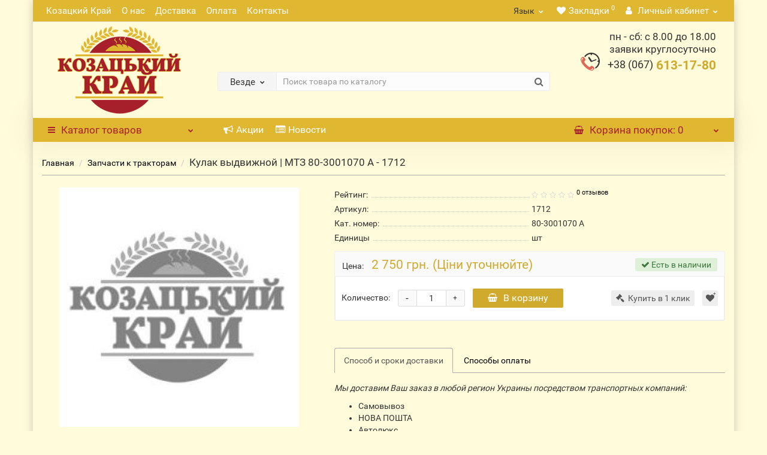

--- FILE ---
content_type: text/html; charset=utf-8
request_url: https://kovalevsn.com/kulak-vydvizhnoi--mtz-80-3001070-a
body_size: 29159
content:
<!DOCTYPE html>
<!--[if IE]><![endif]-->
<!--[if IE 8 ]>
<html dir="ltr" lang="ru" class="iexpl"><![endif]-->
<!--[if IE 9 ]>
<html dir="ltr" lang="ru" class="iexpl"><![endif]-->
<!--[if (gt IE 9)|!(IE)]><!-->
<html dir="ltr" lang="ru" class="product-product-828 opacity_minus">
<!--<![endif]-->
<head>

        <!-- Google Tag Manager -->
    <script>(function (w, d, s, l, i) {
            w[l] = w[l] || [];
            w[l].push({
                'gtm.start':
                    new Date().getTime(), event: 'gtm.js'
            });
            var f = d.getElementsByTagName(s)[0],
                j = d.createElement(s), dl = l != 'dataLayer' ? '&l=' + l : '';
            j.async = true;
            j.src =
                'https://www.googletagmanager.com/gtm.js?id=' + i + dl;
            f.parentNode.insertBefore(j, f);
        })(window, document, 'script', 'dataLayer', 'GTM-KWHR9BK');</script>
    <!-- End Google Tag Manager -->
	    <meta charset="UTF-8"/>
    <meta name="viewport" content="width=device-width, initial-scale=1">
    <meta http-equiv="X-UA-Compatible" content="IE=edge">
	
    <title>Кулак выдвижной | МТЗ 80-3001070 А |1712| Компания Козацький Край</title>
    <base href="https://kovalevsn.com/"/>
    	          <meta name="description" content="Купить Кулак выдвижной | МТЗ 80-3001070 А по выгодной цене в Украине ⚙️Быстрая доставка Кулак выдвижной | МТЗ 80-3001070 А в день заказа. 1712 ⏩ Гарантия качества от производителя ⭐️ Бесплатная консультация ✔️ Компания Козацький Край"/>
            	
    <meta property="og:title" content="Кулак выдвижной | МТЗ 80-3001070 А |1712| Компания Козацький Край"/>
    <meta property="og:type" content="website"/>
    <meta property="og:url" content="https://kovalevsn.com/kulak-vydvizhnoi--mtz-80-3001070-a"/>
    <meta property="og:image" content="https://kovalevsn.com/image/cache/catalog/photo/2/vsn-com-image-catalog-photo-no-foto-400x400.jpg"/>
    <meta property="og:site_name" content="Магазин запчастей"/>
    	<link rel="alternate" hreflang="x-default" href="https://kovalevsn.com/kulak-vydvizhnoi--mtz-80-3001070-a" />
	<link rel="alternate" hreflang="ru" href="https://kovalevsn.com/kulak-vydvizhnoi--mtz-80-3001070-a" />
	<link rel="alternate" hreflang="ua" href="https://kovalevsn.com/ua/kulak-vydvizhnoi--mtz-80-3001070-a" />
	
	
	        <link href="https://kovalevsn.com/ua/kulak-vydvizhnoi--mtz-80-3001070-a" hreflang="ua-UA" rel="alternate"/>
            <link href="https://kovalevsn.com/kulak-vydvizhnoi--mtz-80-3001070-a" hreflang="ru-UA" rel="alternate"/>
        <link href="catalog/view/javascript/bootstrap/css/bootstrap.min.css" rel="stylesheet" media="screen"/>
    <link href="catalog/view/javascript/revolution/font-awesome/css/font-awesome.min.css" rel="stylesheet" type="text/css"/>
    <link href="catalog/view/theme/revolution/stylesheet/stylesheet.css" rel="stylesheet">
    <link href="catalog/view/javascript/revolution/nprogress.css" rel="stylesheet">
    <link href="catalog/view/javascript/revolution/jasny-bootstrap.min.css" rel="stylesheet">
    <link href="catalog/view/javascript/revolution/magnific-popup.css" rel="stylesheet" media="screen"/>
    <link href="catalog/view/javascript/revolution/owl-carousel/owl.carousel.css" type="text/css" rel="stylesheet" media="screen">
    <link href="catalog/view/theme/revolution/stylesheet/stylesheet_change.css" rel="stylesheet">
    <style>
                        #top2 .search {
            margin-top: 35px;
        }

        #top2 #logo {
            margin-top: 20px;
        }

                    </style>
            <link href="catalog/view/javascript/revolution/cloud-zoom/cloud-zoom.css" type="text/css" rel="stylesheet" media="screen"/>
            <link href="catalog/view/javascript/jquery/magnific/magnific-popup.css" type="text/css" rel="stylesheet" media="screen"/>
            <link href="catalog/view/javascript/jquery/datetimepicker/bootstrap-datetimepicker.min.css" type="text/css" rel="stylesheet" media="screen"/>
        <script src="catalog/view/javascript/jquery/jquery-2.1.1.min.js"></script>
    <script src="catalog/view/javascript/jquery/owl-carousel/owl.carousel.min.js"></script>
            <link href="https://kovalevsn.com/kulak-vydvizhnoi--mtz-80-3001070-a" rel="canonical"/>
            <link href="https://kovalevsn.com/image/catalog/favicon.png" rel="icon"/>
                <script src="catalog/view/javascript/revolution/cloud-zoom/cloud-zoom.1.0.2.js"></script>
            <script src="catalog/view/javascript/jquery/magnific/jquery.magnific-popup.min.js"></script>
            <script src="catalog/view/javascript/jquery/datetimepicker/moment.js"></script>
            <script src="catalog/view/javascript/jquery/datetimepicker/locale/ru.js"></script>
            <script src="catalog/view/javascript/jquery/datetimepicker/bootstrap-datetimepicker.min.js"></script>
            <script src="catalog/view/javascript/revolution/ajax_search.js"></script>
            <script src="catalog/view/javascript/revolution/aim.js"></script>
            <script src="catalog/view/javascript/revolution/amazoncategory.js"></script>
        <script><!--
        function max_height_div(div) {
            var maxheight = 0;
            $(div).each(function () {
                $(this).removeAttr('style');
                if ($(this).height() > maxheight) {
                    maxheight = $(this).height();
                }
            });
            $(div).height(maxheight);
        }

        //--></script>
            <script src='https://www.google.com/recaptcha/api.js'></script>    </head>
<body>
<!-- Google Tag Manager (noscript) -->
<noscript>
    <iframe src="https://www.googletagmanager.com/ns.html?id=GTM-KWHR9BK" height="0" width="0" style="display:none;visibility:hidden"></iframe>
</noscript>
<!-- End Google Tag Manager (noscript) -->

    <div id="pagefader"></div>
<div id="pagefader2"></div>
<!--noindex-->
<div class="hidden-md hidden-lg">
    <nav class="mobilemenu navmenu mobcats navmenu-default navmenu-fixed-left offcanvas">
        <div class="collapse navbar-collapse navbar-ex1-collapse">
            <ul class="nav navbar-nav">
                <li>
                    <button data-toggle="offcanvas" data-target=".mobcats" data-canvas="body">Назад<i class="fa fa-chevron-right"></i></button>
                </li>
                                                                                                                                            <li>
                                        <a href="https://kovalevsn.com/zapchasti-k-kosilkam/">Запчасти к косилкам</a>
                                                                            </li>
                                                                    <li>
                                        <a href="https://kovalevsn.com/zapchasti-k-traktoram/">Запчасти к тракторам<span class="chevrond"
                                                                                                                                                              data-toggle="collapse"><i
                                                        class="fa fa-plus on"></i><i class="fa fa-minus off"></i></span></a>
                                                                                    <div class="collapse list-group-submenu">
                                                <ul class="list-unstyled">
                                                                                                            <li>
                                                            <a href="https://kovalevsn.com/zapchasti-k-traktoram/zapchasti-k-traktoram-mtz/">Запчасти к тракторам МТЗ                                                                    <span class="chevrond" data-toggle="collapse"><i class="fa fa-plus on"></i><i
                                                                                class="fa fa-minus off"></i></span></a>
                                                                                                                            <div class="collapse list-group-submenu">
                                                                    <ul class="list-unstyled">
                                                                                                                                                    <li><a href="https://kovalevsn.com/zapchasti-k-traktoram/zapchasti-k-traktoram-mtz/188-gidravlika/">- Гидравлика</a></li>
                                                                                                                                                    <li><a href="https://kovalevsn.com/zapchasti-k-traktoram/zapchasti-k-traktoram-mtz/175-dvigatel/">- Двигатель</a></li>
                                                                                                                                                    <li><a href="https://kovalevsn.com/zapchasti-k-traktoram/zapchasti-k-traktoram-mtz/zadnii-most-bortovaya-kolesa/">- Задний мост, бортовая, колеса</a></li>
                                                                                                                                                    <li><a href="https://kovalevsn.com/zapchasti-k-traktoram/zapchasti-k-traktoram-mtz/kabina-i-rama/">- Кабина и рама</a></li>
                                                                                                                                                    <li><a href="https://kovalevsn.com/zapchasti-k-traktoram/zapchasti-k-traktoram-mtz/kardannaya-peredacha/">- Карданная передача</a></li>
                                                                                                                                                    <li><a href="https://kovalevsn.com/zapchasti-k-traktoram/zapchasti-k-traktoram-mtz/korobka-peredach/">- Коробка передач</a></li>
                                                                                                                                                    <li><a href="https://kovalevsn.com/zapchasti-k-traktoram/zapchasti-k-traktoram-mtz/mehanizm-otbora-moshnosti/">- Механизм отбора мощности</a></li>
                                                                                                                                                    <li><a href="https://kovalevsn.com/zapchasti-k-traktoram/zapchasti-k-traktoram-mtz/naveska/">- Навеска</a></li>
                                                                                                                                                    <li><a href="https://kovalevsn.com/zapchasti-k-traktoram/zapchasti-k-traktoram-mtz/perednii-most-bortovaya-kolesa/">- Передний мост, бортовая, колеса</a></li>
                                                                                                                                                    <li><a href="https://kovalevsn.com/zapchasti-k-traktoram/zapchasti-k-traktoram-mtz/razdatochnaya-korobka/">- Раздаточная коробка</a></li>
                                                                                                                                                    <li><a href="https://kovalevsn.com/zapchasti-k-traktoram/zapchasti-k-traktoram-mtz/192-remkomplekty/">- Ремкомплекты</a></li>
                                                                                                                                                    <li><a href="https://kovalevsn.com/zapchasti-k-traktoram/zapchasti-k-traktoram-mtz/rulevoe-upravlenie/">- Рулевое управление</a></li>
                                                                                                                                                    <li><a href="https://kovalevsn.com/zapchasti-k-traktoram/zapchasti-k-traktoram-mtz/sistema-ohlazhdeniya/">- Система охлаждения</a></li>
                                                                                                                                                    <li><a href="https://kovalevsn.com/zapchasti-k-traktoram/zapchasti-k-traktoram-mtz/sistema-smazki-dvigatelya/">- Система смазки двигателя</a></li>
                                                                                                                                                    <li><a href="https://kovalevsn.com/zapchasti-k-traktoram/zapchasti-k-traktoram-mtz/sceplenie/">- Сцепление</a></li>
                                                                                                                                                    <li><a href="https://kovalevsn.com/zapchasti-k-traktoram/zapchasti-k-traktoram-mtz/toplivnaya-sistema/">- Топливная система</a></li>
                                                                                                                                                    <li><a href="https://kovalevsn.com/zapchasti-k-traktoram/zapchasti-k-traktoram-mtz/tormoznaya-sistema/">- Тормозная система</a></li>
                                                                                                                                                    <li><a href="https://kovalevsn.com/zapchasti-k-traktoram/zapchasti-k-traktoram-mtz/191-elektrooborudovanie/">- Электрооборудование</a></li>
                                                                                                                                            </ul>
                                                                </div>
                                                                                                                    </li>
                                                                                                            <li>
                                                            <a href="https://kovalevsn.com/zapchasti-k-traktoram/zapchasti-k-traktoru-t-150/">Запчасти к трактору Т-150                                                                    <span class="chevrond" data-toggle="collapse"><i class="fa fa-plus on"></i><i
                                                                                class="fa fa-minus off"></i></span></a>
                                                                                                                            <div class="collapse list-group-submenu">
                                                                    <ul class="list-unstyled">
                                                                                                                                                    <li><a href="https://kovalevsn.com/zapchasti-k-traktoram/zapchasti-k-traktoru-t-150/225-gidravlika/">- Гидравлика</a></li>
                                                                                                                                                    <li><a href="https://kovalevsn.com/zapchasti-k-traktoram/zapchasti-k-traktoru-t-150/209-dvigatel/">- Двигатель</a></li>
                                                                                                                                                    <li><a href="https://kovalevsn.com/zapchasti-k-traktoram/zapchasti-k-traktoru-t-150/zadnii-perednii-most-bortovaya-kolesa/">- Задний, передний мост, бортовая, колеса</a></li>
                                                                                                                                                    <li><a href="https://kovalevsn.com/zapchasti-k-traktoram/zapchasti-k-traktoru-t-150/210-kabina-i-rama/">- Кабина и рама</a></li>
                                                                                                                                                    <li><a href="https://kovalevsn.com/zapchasti-k-traktoram/zapchasti-k-traktoru-t-150/211-kardannaya-peredacha/">- Карданная передача</a></li>
                                                                                                                                                    <li><a href="https://kovalevsn.com/zapchasti-k-traktoram/zapchasti-k-traktoru-t-150/212-korobka-peredach/">- Коробка передач</a></li>
                                                                                                                                                    <li><a href="https://kovalevsn.com/zapchasti-k-traktoram/zapchasti-k-traktoru-t-150/213-mehanizm-otbora-moshnosti/">- Механизм отбора мощности</a></li>
                                                                                                                                                    <li><a href="https://kovalevsn.com/zapchasti-k-traktoram/zapchasti-k-traktoru-t-150/214-naveska/">- Навеска</a></li>
                                                                                                                                                    <li><a href="https://kovalevsn.com/zapchasti-k-traktoram/zapchasti-k-traktoru-t-150/podveska-hodovaya-chast/">- Подвеска, ходовая часть</a></li>
                                                                                                                                                    <li><a href="https://kovalevsn.com/zapchasti-k-traktoram/zapchasti-k-traktoru-t-150/217-razdatochnaya-korobka/">- Раздаточная коробка</a></li>
                                                                                                                                                    <li><a href="https://kovalevsn.com/zapchasti-k-traktoram/zapchasti-k-traktoru-t-150/218-remkomplekty/">- Ремкомплекты</a></li>
                                                                                                                                                    <li><a href="https://kovalevsn.com/zapchasti-k-traktoram/zapchasti-k-traktoru-t-150/219-rulevoe-upravlenie/">- Рулевое управление</a></li>
                                                                                                                                                    <li><a href="https://kovalevsn.com/zapchasti-k-traktoram/zapchasti-k-traktoru-t-150/220-sistema-ohlazhdeniya/">- Система охлаждения</a></li>
                                                                                                                                                    <li><a href="https://kovalevsn.com/zapchasti-k-traktoram/zapchasti-k-traktoru-t-150/221-sceplenie/">- Сцепление</a></li>
                                                                                                                                                    <li><a href="https://kovalevsn.com/zapchasti-k-traktoram/zapchasti-k-traktoru-t-150/222-toplivnaya-sistema/">- Топливная система</a></li>
                                                                                                                                                    <li><a href="https://kovalevsn.com/zapchasti-k-traktoram/zapchasti-k-traktoru-t-150/223-tormoznaya-sistema/">- Тормозная система</a></li>
                                                                                                                                                    <li><a href="https://kovalevsn.com/zapchasti-k-traktoram/zapchasti-k-traktoru-t-150/224-elektrooborudovanie/">- Электрооборудование</a></li>
                                                                                                                                            </ul>
                                                                </div>
                                                                                                                    </li>
                                                                                                            <li>
                                                            <a href="https://kovalevsn.com/zapchasti-k-traktoram/zapchasti-k-traktoru-t-16/">Запчасти к трактору Т-16                                                                    <span class="chevrond" data-toggle="collapse"><i class="fa fa-plus on"></i><i
                                                                                class="fa fa-minus off"></i></span></a>
                                                                                                                            <div class="collapse list-group-submenu">
                                                                    <ul class="list-unstyled">
                                                                                                                                                    <li><a href="https://kovalevsn.com/zapchasti-k-traktoram/zapchasti-k-traktoru-t-16/236-gidravlika/">- Гидравлика</a></li>
                                                                                                                                                    <li><a href="https://kovalevsn.com/zapchasti-k-traktoram/zapchasti-k-traktoru-t-16/228-dvigatel/">- Двигатель</a></li>
                                                                                                                                                    <li><a href="https://kovalevsn.com/zapchasti-k-traktoram/zapchasti-k-traktoru-t-16/229-zadnii-most-bortovaya-kolesa/">- Задний мост, бортовая, колеса</a></li>
                                                                                                                                                    <li><a href="https://kovalevsn.com/zapchasti-k-traktoram/zapchasti-k-traktoru-t-16/230-kabina-i-rama/">- Кабина и рама</a></li>
                                                                                                                                                    <li><a href="https://kovalevsn.com/zapchasti-k-traktoram/zapchasti-k-traktoru-t-16/korobka-peredach-mehanizm-otbora-moshnosti/">- Коробка передач, механизм отбора мощности</a></li>
                                                                                                                                                    <li><a href="https://kovalevsn.com/zapchasti-k-traktoram/zapchasti-k-traktoru-t-16/232-perednii-most-kolesa/">- Передний мост, колеса</a></li>
                                                                                                                                                    <li><a href="https://kovalevsn.com/zapchasti-k-traktoram/zapchasti-k-traktoru-t-16/233-remkomplekty/">- Ремкомплекты</a></li>
                                                                                                                                                    <li><a href="https://kovalevsn.com/zapchasti-k-traktoram/zapchasti-k-traktoru-t-16/234-rulevoe-upravlenie/">- Рулевое управление</a></li>
                                                                                                                                                    <li><a href="https://kovalevsn.com/zapchasti-k-traktoram/zapchasti-k-traktoru-t-16/235-sceplenie/">- Сцепление</a></li>
                                                                                                                                            </ul>
                                                                </div>
                                                                                                                    </li>
                                                                                                            <li>
                                                            <a href="https://kovalevsn.com/zapchasti-k-traktoram/zapchasti-k-traktoru-t-25/">Запчасти к трактору Т-25                                                                    <span class="chevrond" data-toggle="collapse"><i class="fa fa-plus on"></i><i
                                                                                class="fa fa-minus off"></i></span></a>
                                                                                                                            <div class="collapse list-group-submenu">
                                                                    <ul class="list-unstyled">
                                                                                                                                                    <li><a href="https://kovalevsn.com/zapchasti-k-traktoram/zapchasti-k-traktoru-t-25/238-dvigatel/">- Двигатель</a></li>
                                                                                                                                                    <li><a href="https://kovalevsn.com/zapchasti-k-traktoram/zapchasti-k-traktoru-t-25/239-zadnii-most-bortovaya-kolesa/">- Задний мост, бортовая, колеса</a></li>
                                                                                                                                                    <li><a href="https://kovalevsn.com/zapchasti-k-traktoram/zapchasti-k-traktoru-t-25/kabina/">- Кабина</a></li>
                                                                                                                                                    <li><a href="https://kovalevsn.com/zapchasti-k-traktoram/zapchasti-k-traktoru-t-25/241-korobka-peredach-mehanizm-otbora-moshnosti/">- Коробка передач, механизм отбора мощности</a></li>
                                                                                                                                                    <li><a href="https://kovalevsn.com/zapchasti-k-traktoram/zapchasti-k-traktoru-t-25/242-naveska/">- Навеска</a></li>
                                                                                                                                                    <li><a href="https://kovalevsn.com/zapchasti-k-traktoram/zapchasti-k-traktoru-t-25/243-perednii-most-kolesa/">- Передний мост, колеса</a></li>
                                                                                                                                                    <li><a href="https://kovalevsn.com/zapchasti-k-traktoram/zapchasti-k-traktoru-t-25/244-remkomplekty/">- Ремкомплекты</a></li>
                                                                                                                                                    <li><a href="https://kovalevsn.com/zapchasti-k-traktoram/zapchasti-k-traktoru-t-25/245-rulevoe-upravlenie/">- Рулевое управление</a></li>
                                                                                                                                                    <li><a href="https://kovalevsn.com/zapchasti-k-traktoram/zapchasti-k-traktoru-t-25/246-sceplenie/">- Сцепление</a></li>
                                                                                                                                                    <li><a href="https://kovalevsn.com/zapchasti-k-traktoram/zapchasti-k-traktoru-t-25/247-elektrooborudovanie/">- Электрооборудование</a></li>
                                                                                                                                            </ul>
                                                                </div>
                                                                                                                    </li>
                                                                                                            <li>
                                                            <a href="https://kovalevsn.com/zapchasti-k-traktoram/zapchasti-k-traktoru-t-40/">Запчасти к трактору Т-40                                                                    <span class="chevrond" data-toggle="collapse"><i class="fa fa-plus on"></i><i
                                                                                class="fa fa-minus off"></i></span></a>
                                                                                                                            <div class="collapse list-group-submenu">
                                                                    <ul class="list-unstyled">
                                                                                                                                                    <li><a href="https://kovalevsn.com/zapchasti-k-traktoram/zapchasti-k-traktoru-t-40/251-gidravlika/">- Гидравлика</a></li>
                                                                                                                                                    <li><a href="https://kovalevsn.com/zapchasti-k-traktoram/zapchasti-k-traktoru-t-40/250-dvigatel/">- Двигатель</a></li>
                                                                                                                                                    <li><a href="https://kovalevsn.com/zapchasti-k-traktoram/zapchasti-k-traktoru-t-40/252-zadnii-most-bortovaya-kolesa/">- Задний мост, бортовая, колеса</a></li>
                                                                                                                                                    <li><a href="https://kovalevsn.com/zapchasti-k-traktoram/zapchasti-k-traktoru-t-40/253-kabina-i-rama/">- Кабина и рама</a></li>
                                                                                                                                                    <li><a href="https://kovalevsn.com/zapchasti-k-traktoram/zapchasti-k-traktoru-t-40/korobka-peredach-hodoumenshitel-razdatka/">- Коробка передач, ходоуменьшитель, раздатка</a></li>
                                                                                                                                                    <li><a href="https://kovalevsn.com/zapchasti-k-traktoram/zapchasti-k-traktoru-t-40/249-mehanizm-otbora-moshnosti/">- Механизм отбора мощности</a></li>
                                                                                                                                                    <li><a href="https://kovalevsn.com/zapchasti-k-traktoram/zapchasti-k-traktoru-t-40/255-naveska/">- Навеска</a></li>
                                                                                                                                                    <li><a href="https://kovalevsn.com/zapchasti-k-traktoram/zapchasti-k-traktoru-t-40/256-perednii-most-bortovaya-kolesa/">- Передний мост, бортовая, колеса</a></li>
                                                                                                                                                    <li><a href="https://kovalevsn.com/zapchasti-k-traktoram/zapchasti-k-traktoru-t-40/257-remkomplekty/">- Ремкомплекты</a></li>
                                                                                                                                                    <li><a href="https://kovalevsn.com/zapchasti-k-traktoram/zapchasti-k-traktoru-t-40/258-rulevoe-upravlenie/">- Рулевое управление</a></li>
                                                                                                                                                    <li><a href="https://kovalevsn.com/zapchasti-k-traktoram/zapchasti-k-traktoru-t-40/259-sceplenie/">- Сцепление</a></li>
                                                                                                                                                    <li><a href="https://kovalevsn.com/zapchasti-k-traktoram/zapchasti-k-traktoru-t-40/260-toplivnaya-sistema/">- Топливная система</a></li>
                                                                                                                                            </ul>
                                                                </div>
                                                                                                                    </li>
                                                                                                            <li>
                                                            <a href="https://kovalevsn.com/zapchasti-k-traktoram/zapchasti-k-traktoru-yumz-6/">Запчасти к трактору ЮМЗ-6                                                                    <span class="chevrond" data-toggle="collapse"><i class="fa fa-plus on"></i><i
                                                                                class="fa fa-minus off"></i></span></a>
                                                                                                                            <div class="collapse list-group-submenu">
                                                                    <ul class="list-unstyled">
                                                                                                                                                    <li><a href="https://kovalevsn.com/zapchasti-k-traktoram/zapchasti-k-traktoru-yumz-6/226-gidravlika/">- Гидравлика</a></li>
                                                                                                                                                    <li><a href="https://kovalevsn.com/zapchasti-k-traktoram/zapchasti-k-traktoru-yumz-6/194-dvigatel/">- Двигатель</a></li>
                                                                                                                                                    <li><a href="https://kovalevsn.com/zapchasti-k-traktoram/zapchasti-k-traktoru-yumz-6/196-zadnii-most-bortovaya-kolesa/">- Задний мост, бортовая, колеса</a></li>
                                                                                                                                                    <li><a href="https://kovalevsn.com/zapchasti-k-traktoram/zapchasti-k-traktoru-yumz-6/197-kabina-i-rama/">- Кабина и рама</a></li>
                                                                                                                                                    <li><a href="https://kovalevsn.com/zapchasti-k-traktoram/zapchasti-k-traktoru-yumz-6/198-korobka-peredach/">- Коробка передач</a></li>
                                                                                                                                                    <li><a href="https://kovalevsn.com/zapchasti-k-traktoram/zapchasti-k-traktoru-yumz-6/195-mehanizm-otbora-moshnosti/">- Механизм отбора мощности</a></li>
                                                                                                                                                    <li><a href="https://kovalevsn.com/zapchasti-k-traktoram/zapchasti-k-traktoru-yumz-6/199-naveska/">- Навеска</a></li>
                                                                                                                                                    <li><a href="https://kovalevsn.com/zapchasti-k-traktoram/zapchasti-k-traktoru-yumz-6/perednii-most-kolesa/">- Передний мост, колеса</a></li>
                                                                                                                                                    <li><a href="https://kovalevsn.com/zapchasti-k-traktoram/zapchasti-k-traktoru-yumz-6/201-remkomplekty/">- Ремкомплекты</a></li>
                                                                                                                                                    <li><a href="https://kovalevsn.com/zapchasti-k-traktoram/zapchasti-k-traktoru-yumz-6/202-rulevoe-upravlenie/">- Рулевое управление</a></li>
                                                                                                                                                    <li><a href="https://kovalevsn.com/zapchasti-k-traktoram/zapchasti-k-traktoru-yumz-6/203-sistema-ohlazhdeniya/">- Система охлаждения</a></li>
                                                                                                                                                    <li><a href="https://kovalevsn.com/zapchasti-k-traktoram/zapchasti-k-traktoru-yumz-6/204-sceplenie/">- Сцепление</a></li>
                                                                                                                                                    <li><a href="https://kovalevsn.com/zapchasti-k-traktoram/zapchasti-k-traktoru-yumz-6/205-toplivnaya-sistema/">- Топливная система</a></li>
                                                                                                                                                    <li><a href="https://kovalevsn.com/zapchasti-k-traktoram/zapchasti-k-traktoru-yumz-6/207-tormoznaya-sistema/">- Тормозная система</a></li>
                                                                                                                                                    <li><a href="https://kovalevsn.com/zapchasti-k-traktoram/zapchasti-k-traktoru-yumz-6/206-elektrooborudovanie/">- Электрооборудование</a></li>
                                                                                                                                            </ul>
                                                                </div>
                                                                                                                    </li>
                                                                                                    </ul>
                                            </div>
                                                                            </li>
                                                                    <li>
                                        <a href="https://kovalevsn.com/tovar-pr-vo-bilorus-original/">Запчасти МТЗ пр-во Белорусь (оригинал)</a>
                                                                            </li>
                                                                    <li>
                                        <a href="https://kovalevsn.com/zapchasti-kombain/">Запчасти к комбайнам<span class="chevrond"
                                                                                                                                                              data-toggle="collapse"><i
                                                        class="fa fa-plus on"></i><i class="fa fa-minus off"></i></span></a>
                                                                                    <div class="collapse list-group-submenu">
                                                <ul class="list-unstyled">
                                                                                                            <li>
                                                            <a href="https://kovalevsn.com/zapchasti-kombain/vency-zvezdochek/">Венцы звездочек</a>
                                                                                                                    </li>
                                                                                                            <li>
                                                            <a href="https://kovalevsn.com/zapchasti-kombain/zapchasti-k-zhatkam-zhvn-6-zhvp-496-zhrb-42-psp-10/">Запчасти к жаткам ЖВН-6, ЖВП-4,9(6), ЖРБ-4,2, ПСП-10</a>
                                                                                                                    </li>
                                                                                                            <li>
                                                            <a href="https://kovalevsn.com/zapchasti-kombain/zapchasti-k-kombainam-akros-vektor/">Запчасти к комбайнам Акрос, Вектор</a>
                                                                                                                    </li>
                                                                                                            <li>
                                                            <a href="https://kovalevsn.com/zapchasti-kombain/zapchasti-k-kombainam-don-1500-a-b/">Запчасти к комбайнам ДОН-1500 А/Б                                                                    <span class="chevrond" data-toggle="collapse"><i class="fa fa-plus on"></i><i
                                                                                class="fa fa-minus off"></i></span></a>
                                                                                                                            <div class="collapse list-group-submenu">
                                                                    <ul class="list-unstyled">
                                                                                                                                                    <li><a href="https://kovalevsn.com/zapchasti-kombain/zapchasti-k-kombainam-don-1500-a-b/bunker-zerna-vygruznoe-ustroistvo/">- Бункер зерна, выгрузное устройство</a></li>
                                                                                                                                                    <li><a href="https://kovalevsn.com/zapchasti-kombain/zapchasti-k-kombainam-don-1500-a-b/266-gidravlika/">- Гидравлика</a></li>
                                                                                                                                                    <li><a href="https://kovalevsn.com/zapchasti-kombain/zapchasti-k-kombainam-don-1500-a-b/gidrostatika/">- Гидростатика</a></li>
                                                                                                                                                    <li><a href="https://kovalevsn.com/zapchasti-kombain/zapchasti-k-kombainam-don-1500-a-b/dvigatel-smd-31-don-1500-a/">- Двигатель СМД-31 (ДОН-1500 А)</a></li>
                                                                                                                                                    <li><a href="https://kovalevsn.com/zapchasti-kombain/zapchasti-k-kombainam-don-1500-a-b/dvigatel-yamz-238-ak-don-1500-b/">- Двигатель ЯМЗ-238 АК (ДОН-1500 Б)</a></li>
                                                                                                                                                    <li><a href="https://kovalevsn.com/zapchasti-kombain/zapchasti-k-kombainam-don-1500-a-b/zhatka-naklonnaya-kamera-prostavka/">- Жатка, наклонная камера, проставка</a></li>
                                                                                                                                                    <li><a href="https://kovalevsn.com/zapchasti-kombain/zapchasti-k-kombainam-don-1500-a-b/izmelchitel-kopnitel/">- Измельчитель, копнитель</a></li>
                                                                                                                                                    <li><a href="https://kovalevsn.com/zapchasti-kombain/zapchasti-k-kombainam-don-1500-a-b/molotilka-ochistka-domolot/">- Молотилка, очистка, домолот</a></li>
                                                                                                                                                    <li><a href="https://kovalevsn.com/zapchasti-kombain/zapchasti-k-kombainam-don-1500-a-b/278-remkomplekty/">- Ремкомплекты</a></li>
                                                                                                                                                    <li><a href="https://kovalevsn.com/zapchasti-kombain/zapchasti-k-kombainam-don-1500-a-b/280-rulevoe-upravlenie/">- Рулевое управление</a></li>
                                                                                                                                                    <li><a href="https://kovalevsn.com/zapchasti-kombain/zapchasti-k-kombainam-don-1500-a-b/transmissiya-tormoza-kolesa/">- Трансмиссия, тормоза, колеса</a></li>
                                                                                                                                                    <li><a href="https://kovalevsn.com/zapchasti-kombain/zapchasti-k-kombainam-don-1500-a-b/284-elektrooborudovanie/">- Электрооборудование</a></li>
                                                                                                                                            </ul>
                                                                </div>
                                                                                                                    </li>
                                                                                                            <li>
                                                            <a href="https://kovalevsn.com/zapchasti-kombain/zapchasti-k-kombainam-enisei--1200-950/">Запчасти к комбайнам Енисей -1200, 950</a>
                                                                                                                    </li>
                                                                                                            <li>
                                                            <a href="https://kovalevsn.com/zapchasti-kombain/zapchasti-k-kombainam-palesse-1218-950-slavutich-kzs-9/">Запчасти к комбайнам Палессе-1218, 950, Славутич КЗС-9</a>
                                                                                                                    </li>
                                                                                                            <li>
                                                            <a href="https://kovalevsn.com/zapchasti-kombain/zapchasti-k-kombainu-niva-sk-5/">Запчасти к комбайну Нива СК-5                                                                    <span class="chevrond" data-toggle="collapse"><i class="fa fa-plus on"></i><i
                                                                                class="fa fa-minus off"></i></span></a>
                                                                                                                            <div class="collapse list-group-submenu">
                                                                    <ul class="list-unstyled">
                                                                                                                                                    <li><a href="https://kovalevsn.com/zapchasti-kombain/zapchasti-k-kombainu-niva-sk-5/264-bunker-zerna-vygruznoe-ustroistvo/">- Бункер зерна, выгрузное устройство</a></li>
                                                                                                                                                    <li><a href="https://kovalevsn.com/zapchasti-kombain/zapchasti-k-kombainu-niva-sk-5/267-gidravlika/">- Гидравлика</a></li>
                                                                                                                                                    <li><a href="https://kovalevsn.com/zapchasti-kombain/zapchasti-k-kombainu-niva-sk-5/dvigateli-smd-14-22/">- Двигатели СМД 14-22</a></li>
                                                                                                                                                    <li><a href="https://kovalevsn.com/zapchasti-kombain/zapchasti-k-kombainu-niva-sk-5/zhatka-naklonnaya-kamera/">- Жатка, наклонная камера</a></li>
                                                                                                                                                    <li><a href="https://kovalevsn.com/zapchasti-kombain/zapchasti-k-kombainu-niva-sk-5/275-izmelchitel-kopnitel/">- Измельчитель, копнитель</a></li>
                                                                                                                                                    <li><a href="https://kovalevsn.com/zapchasti-kombain/zapchasti-k-kombainu-niva-sk-5/molotilka-ochistka/">- Молотилка, очистка</a></li>
                                                                                                                                                    <li><a href="https://kovalevsn.com/zapchasti-kombain/zapchasti-k-kombainu-niva-sk-5/279-remkomplekty/">- Ремкомплекты</a></li>
                                                                                                                                                    <li><a href="https://kovalevsn.com/zapchasti-kombain/zapchasti-k-kombainu-niva-sk-5/281-rulevoe-upravlenie/">- Рулевое управление</a></li>
                                                                                                                                                    <li><a href="https://kovalevsn.com/zapchasti-kombain/zapchasti-k-kombainu-niva-sk-5/283-transmissiya-tormoza-kolesa/">- Трансмиссия, тормоза, колеса</a></li>
                                                                                                                                            </ul>
                                                                </div>
                                                                                                                    </li>
                                                                                                    </ul>
                                            </div>
                                                                            </li>
                                                                    <li>
                                        <a href="https://kovalevsn.com/zapchasti-k-pochvoobrabatyvajuschej-tehnike/">Запчасти к почвообрабатывающей технике<span class="chevrond"
                                                                                                                                                              data-toggle="collapse"><i
                                                        class="fa fa-plus on"></i><i class="fa fa-minus off"></i></span></a>
                                                                                    <div class="collapse list-group-submenu">
                                                <ul class="list-unstyled">
                                                                                                            <li>
                                                            <a href="https://kovalevsn.com/zapchasti-k-pochvoobrabatyvajuschej-tehnike/zapchasti-k-diskovym-boronam-i-plugam/">Запчасти к дисковым боронам и плугам</a>
                                                                                                                    </li>
                                                                                                            <li>
                                                            <a href="https://kovalevsn.com/zapchasti-k-pochvoobrabatyvajuschej-tehnike/zapchasti-k-zubovym-i-pruzhinnym-boronam/">Запчасти к зубовым и пружинным боронам</a>
                                                                                                                    </li>
                                                                                                            <li>
                                                            <a href="https://kovalevsn.com/zapchasti-k-pochvoobrabatyvajuschej-tehnike/zapchasti-k-kultivatoram/">Запчасти к культиваторам</a>
                                                                                                                    </li>
                                                                                                            <li>
                                                            <a href="https://kovalevsn.com/zapchasti-k-pochvoobrabatyvajuschej-tehnike/zapchasti-k-plugam/">Запчасти к плугам</a>
                                                                                                                    </li>
                                                                                                    </ul>
                                            </div>
                                                                            </li>
                                                                    <li>
                                        <a href="https://kovalevsn.com/zapchasti-seyalki/">Запчасти к сеялкам<span class="chevrond"
                                                                                                                                                              data-toggle="collapse"><i
                                                        class="fa fa-plus on"></i><i class="fa fa-minus off"></i></span></a>
                                                                                    <div class="collapse list-group-submenu">
                                                <ul class="list-unstyled">
                                                                                                            <li>
                                                            <a href="https://kovalevsn.com/zapchasti-seyalki/seyalka-spch-6/">Сеялка СПЧ-6</a>
                                                                                                                    </li>
                                                                                                            <li>
                                                            <a href="https://kovalevsn.com/zapchasti-seyalki/seyalki-sz-36-54/">Сеялки СЗ-3,6 (5,4)</a>
                                                                                                                    </li>
                                                                                                            <li>
                                                            <a href="https://kovalevsn.com/zapchasti-seyalki/seyalki-supn-8-8a-ups-8-sst-12/">Сеялки СУПН-8 (8А), УПС-8, ССТ-12</a>
                                                                                                                    </li>
                                                                                                    </ul>
                                            </div>
                                                                            </li>
                                                                    <li>
                                        <a href="https://kovalevsn.com/zapchasti-k-opryskivatelyam/">Запчасти к опрыскивателям</a>
                                                                            </li>
                                                                    <li>
                                        <a href="https://kovalevsn.com/gidravlika/">Гидравлика<span class="chevrond"
                                                                                                                                                              data-toggle="collapse"><i
                                                        class="fa fa-plus on"></i><i class="fa fa-minus off"></i></span></a>
                                                                                    <div class="collapse list-group-submenu">
                                                <ul class="list-unstyled">
                                                                                                            <li>
                                                            <a href="https://kovalevsn.com/gidravlika/nasosy-nsh-gidrocilindry-raspredeliteli/">Насосы НШ, гидроцилиндры, распределители</a>
                                                                                                                    </li>
                                                                                                            <li>
                                                            <a href="https://kovalevsn.com/gidravlika/remkomplekty/">Ремкомплекты</a>
                                                                                                                    </li>
                                                                                                    </ul>
                                            </div>
                                                                            </li>
                                                                    <li>
                                        <a href="https://kovalevsn.com/podshipniki/">Подшипники</a>
                                                                            </li>
                                                                                                                                                    </ul>
        </div>
    </nav>
    <nav class="mobilemenu navmenu moblinks navmenu-default navmenu-fixed-left offcanvas">
        <div class="collapse navbar-collapse navbar-ex1-collapse">
            <ul class="nav navbar-nav">
                <li>
                    <button data-toggle="offcanvas" data-target=".moblinks" data-canvas="body">Назад<i class="fa fa-chevron-right"></i></button>
                </li>
                                                                            <li><a href="/">Козацкий Край</a></li>
                                            <li><a href="https://kovalevsn.com/o-nas">О нас</a></li>
                                            <li><a href="https://kovalevsn.com/dostavka">Доставка</a></li>
                                            <li><a href="https://kovalevsn.com/oplata">Оплата</a></li>
                                            <li><a href="https://kovalevsn.com/contacts">Контакты</a></li>
                                                                                    <li class="foroppro_mob" style="display:none;"></li>
            </ul>
        </div>
    </nav>
    <script><!--
        $(".mobilemenu .chevrond").click(function () {
            $(this).siblings(".collapsible").toggle();
            $(this).toggleClass("hided");
            $(this).parent().next().toggleClass("in");
        });
        --></script>
</div>
<!--/noindex-->
<div id="all_document">
        <header>
                    <div id="top">
                <div class="container">
                                                                <div class="hidden-sm hidden-md hidden-lg mobile_info">
                            <div class="navbar navbar-default pull-left">
                                                                    <button type="button" class="navbar-toggle" data-toggle="offcanvas"
                                            data-target=".navmenu.moblinks" data-canvas="body">
                                        <i class="fa fa-info" aria-hidden="true"></i>
                                        <span class="hidden-xs">Информация</span>
                                        <i class="fa fa-chevron-left"></i>
                                    </button>
                                                            </div>
                        </div>
                        <div class="top-links hidden-xs verh nav pull-left text-center">
                                                                                                                            <a href="/">Козацкий Край</a>
                                                                    <a href="https://kovalevsn.com/o-nas">О нас</a>
                                                                    <a href="https://kovalevsn.com/dostavka">Доставка</a>
                                                                    <a href="https://kovalevsn.com/oplata">Оплата</a>
                                                                    <a href="https://kovalevsn.com/contacts">Контакты</a>
                                                                                                                    <span class="foroppro" style="display:none;"></span>
                        </div>
                                                                <div class="top-links verh nav pull-right text_ico_skrit">
                            <ul class="list-inline">
                                                                        <form action="https://kovalevsn.com/index.php?route=common/language/language" method="post" enctype="multipart/form-data" id="">
        <li class="dropdown pull-left"><span class="span-a dropdown-toggle" data-toggle="dropdown">
                <span class="hidden-xs hidden-sm hidden-md"> Язык</span><i class="fa fa-chevron-down strdown"></i></span>
            <ul class="dropdown-menu dropdown-menu-right">
                    <li><a href="https://kovalevsn.com/ua/kulak-vydvizhnoi--mtz-80-3001070-a"> Українська</a></li>
                    <li><a href="https://kovalevsn.com/kulak-vydvizhnoi--mtz-80-3001070-a">Русский</a></li>
            </ul>
            <input type="hidden" name="code" value=""/>
            <input type="hidden" name="redirect" value="https://kovalevsn.com/kulak-vydvizhnoi--mtz-80-3001070-a"/>
        </li>
    </form>
                                                                                                                                                                    <li>
                                        <a href="https://kovalevsn.com/wishlist/" class="dropdown-toggle"><span id="wishlist-total"><i class="fa fa-heart"></i><span class="hidden-xs hidden-sm">Закладки</span><sup>0</sup></span></a>
                                    </li>
                                                                                                    <li class="dropdown"><a href="https://kovalevsn.com/my_account/" title="Личный кабинет" class="dropdown-toggle" data-toggle="dropdown"><i
                                                    class="fa fa-user"></i> <span class="hidden-xs hidden-sm">Личный кабинет</span><i
                                                    class="fa fa-chevron-down strdown"></i></a>
                                        <ul class="dropdown-menu dropdown-menu-right">
                                                                                                                                                <li><a onclick="get_revpopup_login();">Авторизация</a></li>
                                                                                                <li><a href="https://kovalevsn.com/register_account/">Регистрация</a></li>
                                                                                    </ul>
                                    </li>
                                                            </ul>
                        </div>
                                    </div>
            </div>
                <div id="top2">
            <div class="container">
                <div class="row">
                    <div class="col-xs-12 col-sm-6 col-md-3">
                        <div id="logo">
                                                                                                <a href="https://kovalevsn.com/"><img src="https://kovalevsn.com/image/catalog/logos.png" title="Магазин запчастей" alt="Магазин запчастей" class="img-responsive"/></a>
                                                                                    </div>
                    </div>
                                            <div class="hidden-xs hidden-sm bigsearch col-xs-12 col-sm-6 col-md-6">
                                                            ﻿<p style="text-align:center"><span style="font-size:24px">
&nbsp;
<span style="font-family:tahoma,geneva,sans-serif"></span></span></p>
	<div class="search input-group">
		<div class="change_category input-group-btn">
			<button type="button" class="change_category_button btn btn-default btn-lg dropdown-toggle" data-toggle="dropdown">
								<span class="category-name">Везде</span><i class="fa fa-chevron-down"></i>
			</button>
			<ul class="dropdown-menu catsearch">
				<li><a href="#" onclick="return false;" class="0">Везде</a></li>
								<li><a href="#" onclick="return false;" class="131">Запчасти к косилкам</a></li>
								<li><a href="#" onclick="return false;" class="287">Запчасти к тракторам</a></li>
								<li><a href="#" onclick="return false;" class="299">Запчасти МТЗ пр-во Белорусь (оригинал)</a></li>
								<li><a href="#" onclick="return false;" class="65">Запчасти к комбайнам</a></li>
								<li><a href="#" onclick="return false;" class="66">Запчасти к почвообрабатывающей технике</a></li>
								<li><a href="#" onclick="return false;" class="67">Запчасти к сеялкам</a></li>
								<li><a href="#" onclick="return false;" class="297">Запчасти к опрыскивателям</a></li>
								<li><a href="#" onclick="return false;" class="60">Гидравлика</a></li>
								<li><a href="#" onclick="return false;" class="82">Подшипники</a></li>
							</ul>
			<input class="selected_category" type="hidden" name="category_id" value="0" />
		</div>
		<input type="text" name="search" value="" placeholder="Поиск товара по каталогу" class="form-control input-lg" />
		<span class="search_button input-group-btn">
			<button type="button" class="search-button btn btn-default btn-lg search_button">
				<i class="fa fa-search"></i>
			</button>
		</span>
	</div>	
	<script><!--
	$('.search a').click(function(){
		$(".selected_category").val($(this).attr('class'));
		$('.change_category_button').html('<span class="category-name">' + $(this).html() + '</span><i class="fa fa-chevron-down"></i>');
	});
	//--></script>
                                                    </div>
                        <div class="col-xs-12 col-sm-6 col-md-3">
                            <div class="header_conts t-ar">
                                <div class="tel">
                                                                            <span class="header_phone_image"><img src="https://kovalevsn.com/image/cache/catalog/revolution/telefon_header-32x32.png" alt=""/></span>
                                                                        <div class="header_phone_nomer">
                                                                                    <span class="s11">пн - сб: с 8.00 до 18.00</span>
                                                                                            <span class="s12">заявки круглосуточно</span>
                                                                                                                            <span class="s22">
										<a href="tel:380676131780">
                                            <span class="telefon">+38 (067)</span> 613-17-80</a>                                                									</span>

									</span>

                                                                            </div>
                                </div>
                                                                                            </div>
                        </div>
                                        <div class="hidden-md hidden-lg mobsearch col-xs-12 col-sm-12">
                                                    ﻿<p style="text-align:center"><span style="font-size:24px">
&nbsp;
<span style="font-family:tahoma,geneva,sans-serif"></span></span></p>
	<div class="search input-group">
		<div class="change_category input-group-btn">
			<button type="button" class="change_category_button btn btn-default btn-lg dropdown-toggle" data-toggle="dropdown">
								<span class="category-name">Везде</span><i class="fa fa-chevron-down"></i>
			</button>
			<ul class="dropdown-menu catsearch">
				<li><a href="#" onclick="return false;" class="0">Везде</a></li>
								<li><a href="#" onclick="return false;" class="131">Запчасти к косилкам</a></li>
								<li><a href="#" onclick="return false;" class="287">Запчасти к тракторам</a></li>
								<li><a href="#" onclick="return false;" class="299">Запчасти МТЗ пр-во Белорусь (оригинал)</a></li>
								<li><a href="#" onclick="return false;" class="65">Запчасти к комбайнам</a></li>
								<li><a href="#" onclick="return false;" class="66">Запчасти к почвообрабатывающей технике</a></li>
								<li><a href="#" onclick="return false;" class="67">Запчасти к сеялкам</a></li>
								<li><a href="#" onclick="return false;" class="297">Запчасти к опрыскивателям</a></li>
								<li><a href="#" onclick="return false;" class="60">Гидравлика</a></li>
								<li><a href="#" onclick="return false;" class="82">Подшипники</a></li>
							</ul>
			<input class="selected_category" type="hidden" name="category_id" value="0" />
		</div>
		<input type="text" name="search" value="" placeholder="Поиск товара по каталогу" class="form-control input-lg" />
		<span class="search_button input-group-btn">
			<button type="button" class="search-button btn btn-default btn-lg search_button">
				<i class="fa fa-search"></i>
			</button>
		</span>
	</div>	
	<script><!--
	$('.search a').click(function(){
		$(".selected_category").val($(this).attr('class'));
		$('.change_category_button').html('<span class="category-name">' + $(this).html() + '</span><i class="fa fa-chevron-down"></i>');
	});
	//--></script>
                                            </div>
                </div>
            </div>
        </div>
        <!--noindex-->
                    <div id="top3_links" class="clearfix hidden-md hidden-lg">
                <div class="container">
                    <div class="row">
                        <div class="top-links col-xs-12">
                            <ul class="list-inline">
                                                                                                                                            <li><a href="https://kovalevsn.com/specials/"><i class="hidden-md fa fa-bullhorn"></i>Акции</a></li>
                                                                            <li><a href="/news/"><i class="hidden-md fa fa-list-alt"></i>Новости</a></li>
                                                                                                </ul>
                        </div>
                    </div>
                </div>
            </div>
                <!--/noindex-->
        <div id="top3" class="clearfix ">
            <div class="container">
                <div class="row image_in_ico_row">
                                            <div class="col-xs-6 col-md-3">
                            <div id="menu2_button" class="page-fader inhome">
<div class="box-heading hidden-md hidden-lg" data-toggle="offcanvas" data-target=".navmenu.mobcats" data-canvas="body"><i class="fa fa-bars"></i>Каталог<span class="hidden-xs"> товаров</span><span class="icorightmenu"><i class="fa fa-chevron-down"></i></span></div>
<div class="box-heading hidden-xs hidden-sm"><i class="fa fa-bars"></i>Каталог<span class="hidden-xs"> товаров</span><span class="icorightmenu"><i class="fa fa-chevron-down"></i></span></div>
<div class="box-content am hidden-xs hidden-sm">
<div id="menu2" class="inhome">
<div class="podmenu2"></div>
<div class="catalog_list catalog_list_popup catalog_as_popup">
	  
		<div class="revlevel_1 hasChildren closed menu2categories">
							<div class="title">
				<a href="https://kovalevsn.com/zapchasti-k-kosilkam/"><span class="am_category_image hidden"><img src="https://kovalevsn.com/image/cache/no_image-21x21.png" alt=""/><span class="mask"></span></span>Запчасти к косилкам</a>
				</div>
								</div>		
	  
		<div class="revlevel_1 hasChildren closed menu2categories">
							<div class="title with-child">
				<a href="https://kovalevsn.com/zapchasti-k-traktoram/">
				<span class="am_category_image hidden"><img src="https://kovalevsn.com/image/cache/no_image-21x21.png" alt=""/><span class="mask"></span></span>Запчасти к тракторам				<span class="arrow-btn"><i class="fa fa-angle-right"></i></span>
				</a>
				</div>
							
			<div class="childrenList">
								<div class="child-box box-col-1">
									<ul class="ul_block287 col-1">
											<li class="glavli"><a href="https://kovalevsn.com/zapchasti-k-traktoram/zapchasti-k-traktoram-mtz/"><span class="am_category_image hidden"><img src="https://kovalevsn.com/image/cache/no_image-21x21.png" alt=""/></span>Запчасти к тракторам МТЗ</a>
														<ul class="lastul">
																											<li class="category-188"><a href="https://kovalevsn.com/zapchasti-k-traktoram/zapchasti-k-traktoram-mtz/188-gidravlika/"><i class="fa fa-minus"></i>Гидравлика</a></li>
																																				<li class="category-175"><a href="https://kovalevsn.com/zapchasti-k-traktoram/zapchasti-k-traktoram-mtz/175-dvigatel/"><i class="fa fa-minus"></i>Двигатель</a></li>
																																				<li class="category-179"><a href="https://kovalevsn.com/zapchasti-k-traktoram/zapchasti-k-traktoram-mtz/zadnii-most-bortovaya-kolesa/"><i class="fa fa-minus"></i>Задний мост, бортовая, колеса</a></li>
																																				<li class="category-190"><a href="https://kovalevsn.com/zapchasti-k-traktoram/zapchasti-k-traktoram-mtz/kabina-i-rama/"><i class="fa fa-minus"></i>Кабина и рама</a></li>
																																				<li class="category-187"><a href="https://kovalevsn.com/zapchasti-k-traktoram/zapchasti-k-traktoram-mtz/kardannaya-peredacha/"><i class="fa fa-minus"></i>Карданная передача</a></li>
																																				<li class="category-178"><a href="https://kovalevsn.com/zapchasti-k-traktoram/zapchasti-k-traktoram-mtz/korobka-peredach/"><i class="fa fa-minus"></i>Коробка передач</a></li>
																																				<li class="category-184"><a href="https://kovalevsn.com/zapchasti-k-traktoram/zapchasti-k-traktoram-mtz/mehanizm-otbora-moshnosti/"><i class="fa fa-minus"></i>Механизм отбора мощности</a></li>
																																				<li class="category-189"><a href="https://kovalevsn.com/zapchasti-k-traktoram/zapchasti-k-traktoram-mtz/naveska/"><i class="fa fa-minus"></i>Навеска</a></li>
																																				<li class="category-180"><a href="https://kovalevsn.com/zapchasti-k-traktoram/zapchasti-k-traktoram-mtz/perednii-most-bortovaya-kolesa/"><i class="fa fa-minus"></i>Передний мост, бортовая, колеса</a></li>
																																				<li class="category-182"><a href="https://kovalevsn.com/zapchasti-k-traktoram/zapchasti-k-traktoram-mtz/razdatochnaya-korobka/"><i class="fa fa-minus"></i>Раздаточная коробка</a></li>
																																				<li class="category-192"><a href="https://kovalevsn.com/zapchasti-k-traktoram/zapchasti-k-traktoram-mtz/192-remkomplekty/"><i class="fa fa-minus"></i>Ремкомплекты</a></li>
																																				<li class="category-186"><a href="https://kovalevsn.com/zapchasti-k-traktoram/zapchasti-k-traktoram-mtz/rulevoe-upravlenie/"><i class="fa fa-minus"></i>Рулевое управление</a></li>
																																				<li class="category-177"><a href="https://kovalevsn.com/zapchasti-k-traktoram/zapchasti-k-traktoram-mtz/sistema-ohlazhdeniya/"><i class="fa fa-minus"></i>Система охлаждения</a></li>
																																				<li class="category-176"><a href="https://kovalevsn.com/zapchasti-k-traktoram/zapchasti-k-traktoram-mtz/sistema-smazki-dvigatelya/"><i class="fa fa-minus"></i>Система смазки двигателя</a></li>
																																				<li class="category-181"><a href="https://kovalevsn.com/zapchasti-k-traktoram/zapchasti-k-traktoram-mtz/sceplenie/"><i class="fa fa-minus"></i>Сцепление</a></li>
																																				<li class="category-183"><a href="https://kovalevsn.com/zapchasti-k-traktoram/zapchasti-k-traktoram-mtz/toplivnaya-sistema/"><i class="fa fa-minus"></i>Топливная система</a></li>
																																				<li class="category-185"><a href="https://kovalevsn.com/zapchasti-k-traktoram/zapchasti-k-traktoram-mtz/tormoznaya-sistema/"><i class="fa fa-minus"></i>Тормозная система</a></li>
																																				<li class="category-191"><a href="https://kovalevsn.com/zapchasti-k-traktoram/zapchasti-k-traktoram-mtz/191-elektrooborudovanie/"><i class="fa fa-minus"></i>Электрооборудование</a></li>
																																</ul>
													</li>
												<li class="glavli"><a href="https://kovalevsn.com/zapchasti-k-traktoram/zapchasti-k-traktoru-t-150/"><span class="am_category_image hidden"><img src="https://kovalevsn.com/image/cache/no_image-21x21.png" alt=""/></span>Запчасти к трактору Т-150</a>
														<ul class="lastul">
																											<li class="category-225"><a href="https://kovalevsn.com/zapchasti-k-traktoram/zapchasti-k-traktoru-t-150/225-gidravlika/"><i class="fa fa-minus"></i>Гидравлика</a></li>
																																				<li class="category-209"><a href="https://kovalevsn.com/zapchasti-k-traktoram/zapchasti-k-traktoru-t-150/209-dvigatel/"><i class="fa fa-minus"></i>Двигатель</a></li>
																																				<li class="category-215"><a href="https://kovalevsn.com/zapchasti-k-traktoram/zapchasti-k-traktoru-t-150/zadnii-perednii-most-bortovaya-kolesa/"><i class="fa fa-minus"></i>Задний, передний мост, бортовая, колеса</a></li>
																																				<li class="category-210"><a href="https://kovalevsn.com/zapchasti-k-traktoram/zapchasti-k-traktoru-t-150/210-kabina-i-rama/"><i class="fa fa-minus"></i>Кабина и рама</a></li>
																																				<li class="category-211"><a href="https://kovalevsn.com/zapchasti-k-traktoram/zapchasti-k-traktoru-t-150/211-kardannaya-peredacha/"><i class="fa fa-minus"></i>Карданная передача</a></li>
																																				<li class="category-212"><a href="https://kovalevsn.com/zapchasti-k-traktoram/zapchasti-k-traktoru-t-150/212-korobka-peredach/"><i class="fa fa-minus"></i>Коробка передач</a></li>
																																				<li class="category-213"><a href="https://kovalevsn.com/zapchasti-k-traktoram/zapchasti-k-traktoru-t-150/213-mehanizm-otbora-moshnosti/"><i class="fa fa-minus"></i>Механизм отбора мощности</a></li>
																																				<li class="category-214"><a href="https://kovalevsn.com/zapchasti-k-traktoram/zapchasti-k-traktoru-t-150/214-naveska/"><i class="fa fa-minus"></i>Навеска</a></li>
																																				<li class="category-216"><a href="https://kovalevsn.com/zapchasti-k-traktoram/zapchasti-k-traktoru-t-150/podveska-hodovaya-chast/"><i class="fa fa-minus"></i>Подвеска, ходовая часть</a></li>
																																				<li class="category-217"><a href="https://kovalevsn.com/zapchasti-k-traktoram/zapchasti-k-traktoru-t-150/217-razdatochnaya-korobka/"><i class="fa fa-minus"></i>Раздаточная коробка</a></li>
																																				<li class="category-218"><a href="https://kovalevsn.com/zapchasti-k-traktoram/zapchasti-k-traktoru-t-150/218-remkomplekty/"><i class="fa fa-minus"></i>Ремкомплекты</a></li>
																																				<li class="category-219"><a href="https://kovalevsn.com/zapchasti-k-traktoram/zapchasti-k-traktoru-t-150/219-rulevoe-upravlenie/"><i class="fa fa-minus"></i>Рулевое управление</a></li>
																																				<li class="category-220"><a href="https://kovalevsn.com/zapchasti-k-traktoram/zapchasti-k-traktoru-t-150/220-sistema-ohlazhdeniya/"><i class="fa fa-minus"></i>Система охлаждения</a></li>
																																				<li class="category-221"><a href="https://kovalevsn.com/zapchasti-k-traktoram/zapchasti-k-traktoru-t-150/221-sceplenie/"><i class="fa fa-minus"></i>Сцепление</a></li>
																																				<li class="category-222"><a href="https://kovalevsn.com/zapchasti-k-traktoram/zapchasti-k-traktoru-t-150/222-toplivnaya-sistema/"><i class="fa fa-minus"></i>Топливная система</a></li>
																																				<li class="category-223"><a href="https://kovalevsn.com/zapchasti-k-traktoram/zapchasti-k-traktoru-t-150/223-tormoznaya-sistema/"><i class="fa fa-minus"></i>Тормозная система</a></li>
																																				<li class="category-224"><a href="https://kovalevsn.com/zapchasti-k-traktoram/zapchasti-k-traktoru-t-150/224-elektrooborudovanie/"><i class="fa fa-minus"></i>Электрооборудование</a></li>
																																</ul>
													</li>
												<li class="glavli"><a href="https://kovalevsn.com/zapchasti-k-traktoram/zapchasti-k-traktoru-t-16/"><span class="am_category_image hidden"><img src="https://kovalevsn.com/image/cache/no_image-21x21.png" alt=""/></span>Запчасти к трактору Т-16</a>
														<ul class="lastul">
																											<li class="category-236"><a href="https://kovalevsn.com/zapchasti-k-traktoram/zapchasti-k-traktoru-t-16/236-gidravlika/"><i class="fa fa-minus"></i>Гидравлика</a></li>
																																				<li class="category-228"><a href="https://kovalevsn.com/zapchasti-k-traktoram/zapchasti-k-traktoru-t-16/228-dvigatel/"><i class="fa fa-minus"></i>Двигатель</a></li>
																																				<li class="category-229"><a href="https://kovalevsn.com/zapchasti-k-traktoram/zapchasti-k-traktoru-t-16/229-zadnii-most-bortovaya-kolesa/"><i class="fa fa-minus"></i>Задний мост, бортовая, колеса</a></li>
																																				<li class="category-230"><a href="https://kovalevsn.com/zapchasti-k-traktoram/zapchasti-k-traktoru-t-16/230-kabina-i-rama/"><i class="fa fa-minus"></i>Кабина и рама</a></li>
																																				<li class="category-231"><a href="https://kovalevsn.com/zapchasti-k-traktoram/zapchasti-k-traktoru-t-16/korobka-peredach-mehanizm-otbora-moshnosti/"><i class="fa fa-minus"></i>Коробка передач, механизм отбора мощности</a></li>
																																				<li class="category-232"><a href="https://kovalevsn.com/zapchasti-k-traktoram/zapchasti-k-traktoru-t-16/232-perednii-most-kolesa/"><i class="fa fa-minus"></i>Передний мост, колеса</a></li>
																																				<li class="category-233"><a href="https://kovalevsn.com/zapchasti-k-traktoram/zapchasti-k-traktoru-t-16/233-remkomplekty/"><i class="fa fa-minus"></i>Ремкомплекты</a></li>
																																				<li class="category-234"><a href="https://kovalevsn.com/zapchasti-k-traktoram/zapchasti-k-traktoru-t-16/234-rulevoe-upravlenie/"><i class="fa fa-minus"></i>Рулевое управление</a></li>
																																				<li class="category-235"><a href="https://kovalevsn.com/zapchasti-k-traktoram/zapchasti-k-traktoru-t-16/235-sceplenie/"><i class="fa fa-minus"></i>Сцепление</a></li>
																																</ul>
													</li>
												<li class="glavli"><a href="https://kovalevsn.com/zapchasti-k-traktoram/zapchasti-k-traktoru-t-25/"><span class="am_category_image hidden"><img src="https://kovalevsn.com/image/cache/no_image-21x21.png" alt=""/></span>Запчасти к трактору Т-25</a>
														<ul class="lastul">
																											<li class="category-238"><a href="https://kovalevsn.com/zapchasti-k-traktoram/zapchasti-k-traktoru-t-25/238-dvigatel/"><i class="fa fa-minus"></i>Двигатель</a></li>
																																				<li class="category-239"><a href="https://kovalevsn.com/zapchasti-k-traktoram/zapchasti-k-traktoru-t-25/239-zadnii-most-bortovaya-kolesa/"><i class="fa fa-minus"></i>Задний мост, бортовая, колеса</a></li>
																																				<li class="category-240"><a href="https://kovalevsn.com/zapchasti-k-traktoram/zapchasti-k-traktoru-t-25/kabina/"><i class="fa fa-minus"></i>Кабина</a></li>
																																				<li class="category-241"><a href="https://kovalevsn.com/zapchasti-k-traktoram/zapchasti-k-traktoru-t-25/241-korobka-peredach-mehanizm-otbora-moshnosti/"><i class="fa fa-minus"></i>Коробка передач, механизм отбора мощности</a></li>
																																				<li class="category-242"><a href="https://kovalevsn.com/zapchasti-k-traktoram/zapchasti-k-traktoru-t-25/242-naveska/"><i class="fa fa-minus"></i>Навеска</a></li>
																																				<li class="category-243"><a href="https://kovalevsn.com/zapchasti-k-traktoram/zapchasti-k-traktoru-t-25/243-perednii-most-kolesa/"><i class="fa fa-minus"></i>Передний мост, колеса</a></li>
																																				<li class="category-244"><a href="https://kovalevsn.com/zapchasti-k-traktoram/zapchasti-k-traktoru-t-25/244-remkomplekty/"><i class="fa fa-minus"></i>Ремкомплекты</a></li>
																																				<li class="category-245"><a href="https://kovalevsn.com/zapchasti-k-traktoram/zapchasti-k-traktoru-t-25/245-rulevoe-upravlenie/"><i class="fa fa-minus"></i>Рулевое управление</a></li>
																																				<li class="category-246"><a href="https://kovalevsn.com/zapchasti-k-traktoram/zapchasti-k-traktoru-t-25/246-sceplenie/"><i class="fa fa-minus"></i>Сцепление</a></li>
																																				<li class="category-247"><a href="https://kovalevsn.com/zapchasti-k-traktoram/zapchasti-k-traktoru-t-25/247-elektrooborudovanie/"><i class="fa fa-minus"></i>Электрооборудование</a></li>
																																</ul>
													</li>
												<li class="glavli"><a href="https://kovalevsn.com/zapchasti-k-traktoram/zapchasti-k-traktoru-t-40/"><span class="am_category_image hidden"><img src="https://kovalevsn.com/image/cache/no_image-21x21.png" alt=""/></span>Запчасти к трактору Т-40</a>
														<ul class="lastul">
																											<li class="category-251"><a href="https://kovalevsn.com/zapchasti-k-traktoram/zapchasti-k-traktoru-t-40/251-gidravlika/"><i class="fa fa-minus"></i>Гидравлика</a></li>
																																				<li class="category-250"><a href="https://kovalevsn.com/zapchasti-k-traktoram/zapchasti-k-traktoru-t-40/250-dvigatel/"><i class="fa fa-minus"></i>Двигатель</a></li>
																																				<li class="category-252"><a href="https://kovalevsn.com/zapchasti-k-traktoram/zapchasti-k-traktoru-t-40/252-zadnii-most-bortovaya-kolesa/"><i class="fa fa-minus"></i>Задний мост, бортовая, колеса</a></li>
																																				<li class="category-253"><a href="https://kovalevsn.com/zapchasti-k-traktoram/zapchasti-k-traktoru-t-40/253-kabina-i-rama/"><i class="fa fa-minus"></i>Кабина и рама</a></li>
																																				<li class="category-254"><a href="https://kovalevsn.com/zapchasti-k-traktoram/zapchasti-k-traktoru-t-40/korobka-peredach-hodoumenshitel-razdatka/"><i class="fa fa-minus"></i>Коробка передач, ходоуменьшитель, раздатка</a></li>
																																				<li class="category-249"><a href="https://kovalevsn.com/zapchasti-k-traktoram/zapchasti-k-traktoru-t-40/249-mehanizm-otbora-moshnosti/"><i class="fa fa-minus"></i>Механизм отбора мощности</a></li>
																																				<li class="category-255"><a href="https://kovalevsn.com/zapchasti-k-traktoram/zapchasti-k-traktoru-t-40/255-naveska/"><i class="fa fa-minus"></i>Навеска</a></li>
																																				<li class="category-256"><a href="https://kovalevsn.com/zapchasti-k-traktoram/zapchasti-k-traktoru-t-40/256-perednii-most-bortovaya-kolesa/"><i class="fa fa-minus"></i>Передний мост, бортовая, колеса</a></li>
																																				<li class="category-257"><a href="https://kovalevsn.com/zapchasti-k-traktoram/zapchasti-k-traktoru-t-40/257-remkomplekty/"><i class="fa fa-minus"></i>Ремкомплекты</a></li>
																																				<li class="category-258"><a href="https://kovalevsn.com/zapchasti-k-traktoram/zapchasti-k-traktoru-t-40/258-rulevoe-upravlenie/"><i class="fa fa-minus"></i>Рулевое управление</a></li>
																																				<li class="category-259"><a href="https://kovalevsn.com/zapchasti-k-traktoram/zapchasti-k-traktoru-t-40/259-sceplenie/"><i class="fa fa-minus"></i>Сцепление</a></li>
																																				<li class="category-260"><a href="https://kovalevsn.com/zapchasti-k-traktoram/zapchasti-k-traktoru-t-40/260-toplivnaya-sistema/"><i class="fa fa-minus"></i>Топливная система</a></li>
																																</ul>
													</li>
												<li class="glavli"><a href="https://kovalevsn.com/zapchasti-k-traktoram/zapchasti-k-traktoru-yumz-6/"><span class="am_category_image hidden"><img src="https://kovalevsn.com/image/cache/no_image-21x21.png" alt=""/></span>Запчасти к трактору ЮМЗ-6</a>
														<ul class="lastul">
																											<li class="category-226"><a href="https://kovalevsn.com/zapchasti-k-traktoram/zapchasti-k-traktoru-yumz-6/226-gidravlika/"><i class="fa fa-minus"></i>Гидравлика</a></li>
																																				<li class="category-194"><a href="https://kovalevsn.com/zapchasti-k-traktoram/zapchasti-k-traktoru-yumz-6/194-dvigatel/"><i class="fa fa-minus"></i>Двигатель</a></li>
																																				<li class="category-196"><a href="https://kovalevsn.com/zapchasti-k-traktoram/zapchasti-k-traktoru-yumz-6/196-zadnii-most-bortovaya-kolesa/"><i class="fa fa-minus"></i>Задний мост, бортовая, колеса</a></li>
																																				<li class="category-197"><a href="https://kovalevsn.com/zapchasti-k-traktoram/zapchasti-k-traktoru-yumz-6/197-kabina-i-rama/"><i class="fa fa-minus"></i>Кабина и рама</a></li>
																																				<li class="category-198"><a href="https://kovalevsn.com/zapchasti-k-traktoram/zapchasti-k-traktoru-yumz-6/198-korobka-peredach/"><i class="fa fa-minus"></i>Коробка передач</a></li>
																																				<li class="category-195"><a href="https://kovalevsn.com/zapchasti-k-traktoram/zapchasti-k-traktoru-yumz-6/195-mehanizm-otbora-moshnosti/"><i class="fa fa-minus"></i>Механизм отбора мощности</a></li>
																																				<li class="category-199"><a href="https://kovalevsn.com/zapchasti-k-traktoram/zapchasti-k-traktoru-yumz-6/199-naveska/"><i class="fa fa-minus"></i>Навеска</a></li>
																																				<li class="category-200"><a href="https://kovalevsn.com/zapchasti-k-traktoram/zapchasti-k-traktoru-yumz-6/perednii-most-kolesa/"><i class="fa fa-minus"></i>Передний мост, колеса</a></li>
																																				<li class="category-201"><a href="https://kovalevsn.com/zapchasti-k-traktoram/zapchasti-k-traktoru-yumz-6/201-remkomplekty/"><i class="fa fa-minus"></i>Ремкомплекты</a></li>
																																				<li class="category-202"><a href="https://kovalevsn.com/zapchasti-k-traktoram/zapchasti-k-traktoru-yumz-6/202-rulevoe-upravlenie/"><i class="fa fa-minus"></i>Рулевое управление</a></li>
																																				<li class="category-203"><a href="https://kovalevsn.com/zapchasti-k-traktoram/zapchasti-k-traktoru-yumz-6/203-sistema-ohlazhdeniya/"><i class="fa fa-minus"></i>Система охлаждения</a></li>
																																				<li class="category-204"><a href="https://kovalevsn.com/zapchasti-k-traktoram/zapchasti-k-traktoru-yumz-6/204-sceplenie/"><i class="fa fa-minus"></i>Сцепление</a></li>
																																				<li class="category-205"><a href="https://kovalevsn.com/zapchasti-k-traktoram/zapchasti-k-traktoru-yumz-6/205-toplivnaya-sistema/"><i class="fa fa-minus"></i>Топливная система</a></li>
																																				<li class="category-207"><a href="https://kovalevsn.com/zapchasti-k-traktoram/zapchasti-k-traktoru-yumz-6/207-tormoznaya-sistema/"><i class="fa fa-minus"></i>Тормозная система</a></li>
																																				<li class="category-206"><a href="https://kovalevsn.com/zapchasti-k-traktoram/zapchasti-k-traktoru-yumz-6/206-elektrooborudovanie/"><i class="fa fa-minus"></i>Электрооборудование</a></li>
																																</ul>
													</li>
											</ul>
												</div>
			</div>
					</div>		
	  
		<div class="revlevel_1 hasChildren closed menu2categories">
							<div class="title">
				<a href="https://kovalevsn.com/tovar-pr-vo-bilorus-original/"><span class="am_category_image hidden"><img src="https://kovalevsn.com/image/cache/no_image-21x21.png" alt=""/><span class="mask"></span></span>Запчасти МТЗ пр-во Белорусь (оригинал)</a>
				</div>
								</div>		
	  
		<div class="revlevel_1 hasChildren closed menu2categories">
							<div class="title with-child">
				<a href="https://kovalevsn.com/zapchasti-kombain/">
				<i class="am_category_icon fa none hidden"></i>Запчасти к комбайнам				<span class="arrow-btn"><i class="fa fa-angle-right"></i></span>
				</a>
				</div>
							
			<div class="childrenList">
								<div class="child-box box-col-1">
									<ul class="ul_block65 col-1">
											<li class="glavli"><a href="https://kovalevsn.com/zapchasti-kombain/vency-zvezdochek/"><span class="am_category_image hidden"><img src="https://kovalevsn.com/image/cache/no_image-21x21.png" alt=""/></span>Венцы звездочек</a>
													</li>
												<li class="glavli"><a href="https://kovalevsn.com/zapchasti-kombain/zapchasti-k-zhatkam-zhvn-6-zhvp-496-zhrb-42-psp-10/"><span class="am_category_image hidden"><img src="https://kovalevsn.com/image/cache/no_image-21x21.png" alt=""/></span>Запчасти к жаткам ЖВН-6, ЖВП-4,9(6), ЖРБ-4,2, ПСП-10</a>
													</li>
												<li class="glavli"><a href="https://kovalevsn.com/zapchasti-kombain/zapchasti-k-kombainam-akros-vektor/"><span class="am_category_image hidden"><img src="https://kovalevsn.com/image/cache/no_image-21x21.png" alt=""/></span>Запчасти к комбайнам Акрос, Вектор</a>
													</li>
												<li class="glavli"><a href="https://kovalevsn.com/zapchasti-kombain/zapchasti-k-kombainam-don-1500-a-b/"><span class="am_category_image hidden"><img src="https://kovalevsn.com/image/cache/no_image-21x21.png" alt=""/></span>Запчасти к комбайнам ДОН-1500 А/Б</a>
														<ul class="lastul">
																											<li class="category-263"><a href="https://kovalevsn.com/zapchasti-kombain/zapchasti-k-kombainam-don-1500-a-b/bunker-zerna-vygruznoe-ustroistvo/"><i class="fa fa-minus"></i>Бункер зерна, выгрузное устройство</a></li>
																																				<li class="category-266"><a href="https://kovalevsn.com/zapchasti-kombain/zapchasti-k-kombainam-don-1500-a-b/266-gidravlika/"><i class="fa fa-minus"></i>Гидравлика</a></li>
																																				<li class="category-268"><a href="https://kovalevsn.com/zapchasti-kombain/zapchasti-k-kombainam-don-1500-a-b/gidrostatika/"><i class="fa fa-minus"></i>Гидростатика</a></li>
																																				<li class="category-270"><a href="https://kovalevsn.com/zapchasti-kombain/zapchasti-k-kombainam-don-1500-a-b/dvigatel-smd-31-don-1500-a/"><i class="fa fa-minus"></i>Двигатель СМД-31 (ДОН-1500 А)</a></li>
																																				<li class="category-271"><a href="https://kovalevsn.com/zapchasti-kombain/zapchasti-k-kombainam-don-1500-a-b/dvigatel-yamz-238-ak-don-1500-b/"><i class="fa fa-minus"></i>Двигатель ЯМЗ-238 АК (ДОН-1500 Б)</a></li>
																																				<li class="category-273"><a href="https://kovalevsn.com/zapchasti-kombain/zapchasti-k-kombainam-don-1500-a-b/zhatka-naklonnaya-kamera-prostavka/"><i class="fa fa-minus"></i>Жатка, наклонная камера, проставка</a></li>
																																				<li class="category-274"><a href="https://kovalevsn.com/zapchasti-kombain/zapchasti-k-kombainam-don-1500-a-b/izmelchitel-kopnitel/"><i class="fa fa-minus"></i>Измельчитель, копнитель</a></li>
																																				<li class="category-277"><a href="https://kovalevsn.com/zapchasti-kombain/zapchasti-k-kombainam-don-1500-a-b/molotilka-ochistka-domolot/"><i class="fa fa-minus"></i>Молотилка, очистка, домолот</a></li>
																																				<li class="category-278"><a href="https://kovalevsn.com/zapchasti-kombain/zapchasti-k-kombainam-don-1500-a-b/278-remkomplekty/"><i class="fa fa-minus"></i>Ремкомплекты</a></li>
																																				<li class="category-280"><a href="https://kovalevsn.com/zapchasti-kombain/zapchasti-k-kombainam-don-1500-a-b/280-rulevoe-upravlenie/"><i class="fa fa-minus"></i>Рулевое управление</a></li>
																																				<li class="category-282"><a href="https://kovalevsn.com/zapchasti-kombain/zapchasti-k-kombainam-don-1500-a-b/transmissiya-tormoza-kolesa/"><i class="fa fa-minus"></i>Трансмиссия, тормоза, колеса</a></li>
																																				<li class="category-284"><a href="https://kovalevsn.com/zapchasti-kombain/zapchasti-k-kombainam-don-1500-a-b/284-elektrooborudovanie/"><i class="fa fa-minus"></i>Электрооборудование</a></li>
																																</ul>
													</li>
												<li class="glavli"><a href="https://kovalevsn.com/zapchasti-kombain/zapchasti-k-kombainam-enisei--1200-950/"><span class="am_category_image hidden"><img src="https://kovalevsn.com/image/cache/no_image-21x21.png" alt=""/></span>Запчасти к комбайнам Енисей -1200, 950</a>
													</li>
												<li class="glavli"><a href="https://kovalevsn.com/zapchasti-kombain/zapchasti-k-kombainam-palesse-1218-950-slavutich-kzs-9/"><span class="am_category_image hidden"><img src="https://kovalevsn.com/image/cache/no_image-21x21.png" alt=""/></span>Запчасти к комбайнам Палессе-1218, 950, Славутич КЗС-9</a>
													</li>
												<li class="glavli"><a href="https://kovalevsn.com/zapchasti-kombain/zapchasti-k-kombainu-niva-sk-5/"><span class="am_category_image hidden"><img src="https://kovalevsn.com/image/cache/no_image-21x21.png" alt=""/></span>Запчасти к комбайну Нива СК-5</a>
														<ul class="lastul">
																											<li class="category-264"><a href="https://kovalevsn.com/zapchasti-kombain/zapchasti-k-kombainu-niva-sk-5/264-bunker-zerna-vygruznoe-ustroistvo/"><i class="fa fa-minus"></i>Бункер зерна, выгрузное устройство</a></li>
																																				<li class="category-267"><a href="https://kovalevsn.com/zapchasti-kombain/zapchasti-k-kombainu-niva-sk-5/267-gidravlika/"><i class="fa fa-minus"></i>Гидравлика</a></li>
																																				<li class="category-269"><a href="https://kovalevsn.com/zapchasti-kombain/zapchasti-k-kombainu-niva-sk-5/dvigateli-smd-14-22/"><i class="fa fa-minus"></i>Двигатели СМД 14-22</a></li>
																																				<li class="category-272"><a href="https://kovalevsn.com/zapchasti-kombain/zapchasti-k-kombainu-niva-sk-5/zhatka-naklonnaya-kamera/"><i class="fa fa-minus"></i>Жатка, наклонная камера</a></li>
																																				<li class="category-275"><a href="https://kovalevsn.com/zapchasti-kombain/zapchasti-k-kombainu-niva-sk-5/275-izmelchitel-kopnitel/"><i class="fa fa-minus"></i>Измельчитель, копнитель</a></li>
																																				<li class="category-276"><a href="https://kovalevsn.com/zapchasti-kombain/zapchasti-k-kombainu-niva-sk-5/molotilka-ochistka/"><i class="fa fa-minus"></i>Молотилка, очистка</a></li>
																																				<li class="category-279"><a href="https://kovalevsn.com/zapchasti-kombain/zapchasti-k-kombainu-niva-sk-5/279-remkomplekty/"><i class="fa fa-minus"></i>Ремкомплекты</a></li>
																																				<li class="category-281"><a href="https://kovalevsn.com/zapchasti-kombain/zapchasti-k-kombainu-niva-sk-5/281-rulevoe-upravlenie/"><i class="fa fa-minus"></i>Рулевое управление</a></li>
																																				<li class="category-283"><a href="https://kovalevsn.com/zapchasti-kombain/zapchasti-k-kombainu-niva-sk-5/283-transmissiya-tormoza-kolesa/"><i class="fa fa-minus"></i>Трансмиссия, тормоза, колеса</a></li>
																																</ul>
													</li>
											</ul>
													<img class="img_sub" src="https://kovalevsn.com/image/cache/catalog/category/don-logo-300x300.png" alt="Запчасти к комбайнам" />	
								</div>
			</div>
					</div>		
	  
		<div class="revlevel_1 hasChildren closed menu2categories">
							<div class="title with-child">
				<a href="https://kovalevsn.com/zapchasti-k-pochvoobrabatyvajuschej-tehnike/">
				<i class="am_category_icon fa none hidden"></i>Запчасти к почвообрабатывающей технике				<span class="arrow-btn"><i class="fa fa-angle-right"></i></span>
				</a>
				</div>
							
			<div class="childrenList">
								<div class="child-box box-col-1">
									<ul class="ul_block66 col-1">
											<li class="glavli"><a href="https://kovalevsn.com/zapchasti-k-pochvoobrabatyvajuschej-tehnike/zapchasti-k-diskovym-boronam-i-plugam/"><span class="am_category_image hidden"><img src="https://kovalevsn.com/image/cache/no_image-21x21.png" alt=""/></span>Запчасти к дисковым боронам и плугам</a>
													</li>
												<li class="glavli"><a href="https://kovalevsn.com/zapchasti-k-pochvoobrabatyvajuschej-tehnike/zapchasti-k-zubovym-i-pruzhinnym-boronam/"><span class="am_category_image hidden"><img src="https://kovalevsn.com/image/cache/no_image-21x21.png" alt=""/></span>Запчасти к зубовым и пружинным боронам</a>
													</li>
												<li class="glavli"><a href="https://kovalevsn.com/zapchasti-k-pochvoobrabatyvajuschej-tehnike/zapchasti-k-kultivatoram/"><span class="am_category_image hidden"><img src="https://kovalevsn.com/image/cache/no_image-21x21.png" alt=""/></span>Запчасти к культиваторам</a>
													</li>
												<li class="glavli"><a href="https://kovalevsn.com/zapchasti-k-pochvoobrabatyvajuschej-tehnike/zapchasti-k-plugam/"><span class="am_category_image hidden"><img src="https://kovalevsn.com/image/cache/no_image-21x21.png" alt=""/></span>Запчасти к плугам</a>
													</li>
											</ul>
													<img class="img_sub" src="https://kovalevsn.com/image/cache/catalog/category/krn-5-6-300x300.png" alt="Запчасти к почвообрабатывающей технике" />	
								</div>
			</div>
					</div>		
	  
		<div class="revlevel_1 hasChildren closed menu2categories">
							<div class="title with-child">
				<a href="https://kovalevsn.com/zapchasti-seyalki/">
				<i class="am_category_icon fa none hidden"></i>Запчасти к сеялкам				<span class="arrow-btn"><i class="fa fa-angle-right"></i></span>
				</a>
				</div>
							
			<div class="childrenList">
								<div class="child-box box-col-1">
									<ul class="ul_block67 col-1">
											<li class="glavli"><a href="https://kovalevsn.com/zapchasti-seyalki/seyalka-spch-6/"><span class="am_category_image hidden"><img src="https://kovalevsn.com/image/cache/no_image-21x21.png" alt=""/></span>Сеялка СПЧ-6</a>
													</li>
												<li class="glavli"><a href="https://kovalevsn.com/zapchasti-seyalki/seyalki-sz-36-54/"><span class="am_category_image hidden"><img src="https://kovalevsn.com/image/cache/no_image-21x21.png" alt=""/></span>Сеялки СЗ-3,6 (5,4)</a>
													</li>
												<li class="glavli"><a href="https://kovalevsn.com/zapchasti-seyalki/seyalki-supn-8-8a-ups-8-sst-12/"><span class="am_category_image hidden"><img src="https://kovalevsn.com/image/cache/no_image-21x21.png" alt=""/></span>Сеялки СУПН-8 (8А), УПС-8, ССТ-12</a>
													</li>
											</ul>
												</div>
			</div>
					</div>		
	  
		<div class="revlevel_1 hasChildren closed menu2categories">
							<div class="title">
				<a href="https://kovalevsn.com/zapchasti-k-opryskivatelyam/"><span class="am_category_image hidden"><img src="https://kovalevsn.com/image/cache/no_image-21x21.png" alt=""/><span class="mask"></span></span>Запчасти к опрыскивателям</a>
				</div>
								</div>		
	  
		<div class="revlevel_1 hasChildren closed menu2categories">
							<div class="title with-child">
				<a href="https://kovalevsn.com/gidravlika/">
				<i class="am_category_icon fa none hidden"></i>Гидравлика				<span class="arrow-btn"><i class="fa fa-angle-right"></i></span>
				</a>
				</div>
							
			<div class="childrenList">
								<div class="child-box box-col-1">
									<ul class="ul_block60 col-1">
											<li class="glavli"><a href="https://kovalevsn.com/gidravlika/nasosy-nsh-gidrocilindry-raspredeliteli/"><span class="am_category_image hidden"><img src="https://kovalevsn.com/image/cache/no_image-21x21.png" alt=""/></span>Насосы НШ, гидроцилиндры, распределители</a>
													</li>
												<li class="glavli"><a href="https://kovalevsn.com/gidravlika/remkomplekty/"><span class="am_category_image hidden"><img src="https://kovalevsn.com/image/cache/no_image-21x21.png" alt=""/></span>Ремкомплекты</a>
													</li>
											</ul>
												</div>
			</div>
					</div>		
	  
		<div class="revlevel_1 hasChildren closed menu2categories">
							<div class="title">
				<a href="https://kovalevsn.com/podshipniki/"><i class="am_category_icon fa none hidden"></i>Подшипники</a>
				</div>
								</div>		
	</div>
</div>
</div>
</div>
<script><!--
	var global_menu2_button;
	$("#top3 #menu2_button").hover(function(){
		global_menu2_button = setTimeout(function() {
		$('#top3 #menu2').addClass('dblock');
	}, 250)
	},function(){
		$('#top3 #menu2').removeClass('dblock');
		clearTimeout(global_menu2_button);
	});
	function autocol_cats(cat_id, cat_col) {
		$('.ul_block'+cat_id).autocolumnlist({  
			columns: cat_col,
			min: 1
		});
	}
			autocol_cats(131, 1);
			autocol_cats(287, 1);
			autocol_cats(299, 1);
			autocol_cats(65, 1);
			autocol_cats(66, 1);
			autocol_cats(67, 1);
			autocol_cats(297, 1);
			autocol_cats(60, 1);
			autocol_cats(82, 1);
			
//--></script>
                        </div>
                        <div class="top-links nav norazmivcont hidden-xs hidden-sm col-md-6">
                            <ul class="list-inline">
                                                                                                                                            <li><a href="https://kovalevsn.com/specials/"><i class="hidden-md fa fa-bullhorn"></i>Акции</a></li>
                                                                            <li><a href="/news/"><i class="hidden-md fa fa-list-alt"></i>Новости</a></li>
                                                                                                </ul>
                                                    </div>
                                        <div class="col-xs-6 col-md-3">
                        <div id="cart" class="btn-group show-on-hover w100 ">
			<button type="button" class="cart dropdown-toggle hidden-xs hidden-sm" data-toggle="dropdown">
			<span id="cart-total"><i class="fa fa-shopping-basket"></i><span class="hidden-xs">Корзина<span class="hidden-md"> покупок</span></span>: 0</span>
			<span class="icorightmenu"><i class="fa fa-chevron-down"></i></span>
		</button>
		<button class="cart hidden-md hidden-lg" onclick="get_revpopup_cart('', 'show_cart', '');">
			<span id="cart-total-popup"><i class="fa fa-shopping-basket"></i><span class="hidden-xs">Корзина<span class="hidden-md"> покупок</span></span>: 0</span>
		</button>
			<ul class="dropdown-menu pull-right hidden-xs hidden-sm dblock22">
        <li>
      <p class="text-center">В корзине пусто!</p>
    </li>
      </ul>
  </div>
<script><!--
	$('#top3 #cart .dropdown-menu').removeClass('dblock22');
	var global_cart_button;
	$("#top3 #cart").hover(function(){
		global_cart_button = setTimeout(function() {
		$('#top3 #cart .dropdown-menu').addClass('dblock');
		$('#top3 #cart .dropdown-menu').removeClass('dblock22');
	}, 250)
	},function(){
		$('#top3 #cart .dropdown-menu').removeClass('dblock');
		clearTimeout(global_cart_button);
		$('#top3 #cart .dropdown-menu').removeClass('dblock22');
	});
function masked(element, status) {
	if (status == true) {
		$('<div/>')
		.attr({ 'class':'masked' })
		.prependTo(element);
		$('<div class="masked_loading" />').insertAfter($('.masked'));
	} else {
		$('.masked').remove();
		$('.masked_loading').remove();
	}
}
function cart_update() {
return;
}
function update_cart_manual(val, product_id, minimumvalue, maximumvalue) {
	val.value = val.value.replace(/[^\d,]/g, '');
	input_val = $('#cart input.plus-minus.cartid_'+product_id);
	quantity = parseInt(input_val.val());
	if (quantity <= minimumvalue) {
		input_val.val(minimumvalue);
		return;
	}
		cart.update(product_id, input_val.val());
	cart_update();
}
function validate_pole_cart(val, product_id, znak, minimumvalue, maximumvalue) {
	val.value = val.value.replace(/[^\d,]/g, '');
	if (val.value == '') val.value = minimumvalue;
	input_val = $('#cart input.plus-minus.cartid_'+product_id);
	quantity = parseInt(input_val.val());
			if (znak=='+') input_val.val(quantity+1);
		else if (znak=='-' && input_val.val() > minimumvalue) input_val.val(quantity-1);
		else if (znak=='=' && input_val.val() > minimumvalue) input_val.val(input_val.val());
		if (quantity < 1 || quantity < minimumvalue) {
			input_val.val(minimumvalue);
			val.value = minimumvalue;
		}
		cart.update(product_id, input_val.val());
	cart_update();
}
//--></script>                    </div>
                </div>
            </div>
        </div>
    </header>
            <section class="main-content">
    <div class="container">
        <div itemscope itemtype="http://schema.org/BreadcrumbList" style="display:none;">
			                <div itemprop="itemListElement" itemscope itemtype="http://schema.org/ListItem">
                    <link itemprop="item" href="https://kovalevsn.com/">
                    <meta itemprop="name" content="Главная"/>
                    <meta itemprop="position" content="1"/>
                </div>
				                <div itemprop="itemListElement" itemscope itemtype="http://schema.org/ListItem">
                    <link itemprop="item" href="https://kovalevsn.com/zapchasti-k-traktoram/">
                    <meta itemprop="name" content="Запчасти к тракторам"/>
                    <meta itemprop="position" content="2"/>
                </div>
				                <div itemprop="itemListElement" itemscope itemtype="http://schema.org/ListItem">
                    <link itemprop="item" href="https://kovalevsn.com/kulak-vydvizhnoi--mtz-80-3001070-a">
                    <meta itemprop="name" content="Кулак выдвижной | МТЗ 80-3001070 А"/>
                    <meta itemprop="position" content="3"/>
                </div>
				        </div>
        <ul class="breadcrumb">
            <li class="br_ellipses" style="display: none;">...</li>
							                    <li><a href="https://kovalevsn.com/">Главная</a></li>							                    <li><a href="https://kovalevsn.com/zapchasti-k-traktoram/">Запчасти к тракторам</a></li>										            <li><h1 class="inbreadcrumb">Кулак выдвижной | МТЗ 80-3001070 А - 1712</h1></li>
        </ul>
        <div class="row">										            <div id="content" class="col-sm-12">                <div class="row">
																                    <div class="col-sm-12 col-md-5 product_informationss">
						                            <div class="thumbnails">
								                                    <div class="main_img_box">
										                                            <div id="imageWrap" class="image">
                                                <a class="main-image" id='zoom1' rel="position:'inside'" href="https://kovalevsn.com/image/cache/catalog/photo/2/vsn-com-image-catalog-photo-no-foto-800x800.jpg" title="Кулак выдвижной | МТЗ 80-3001070 А - 1712"><img
                                                            id="mainImage"
                                                            class="img-responsive"
                                                            src="https://kovalevsn.com/image/cache/catalog/photo/2/vsn-com-image-catalog-photo-no-foto-400x400.jpg"
                                                            title="Кулак выдвижной | МТЗ 80-3001070 А - 1712"
                                                            alt="Кулак выдвижной | МТЗ 80-3001070 А - 1712"
                                                            itemprop="image"/>
													                                                        <div class="stiker_panel">
																																																																																																																																																																																																																																						                                                        </div>
													                                                </a>
                                            </div>
										                                    </div>
																                            </div>
						                    </div>
																                    <div class="col-sm-12 col-md-7 product_informationss">
																									                        <ul class="list-unstyled">
							                                <li class="rating dotted-line">
                                    <div class="dotted-line_left"><span class="dotted-line_title">Рейтинг:</span>
                                        <div class="dotted-line_line"></div>
                                    </div>
                                    <div class="dotted-line_right">
																					                                                <span class="fa fa-stack"><i class="fa fa-star-o fa-stack-1x"></i></span>
																																                                                <span class="fa fa-stack"><i class="fa fa-star-o fa-stack-1x"></i></span>
																																                                                <span class="fa fa-stack"><i class="fa fa-star-o fa-stack-1x"></i></span>
																																                                                <span class="fa fa-stack"><i class="fa fa-star-o fa-stack-1x"></i></span>
																																                                                <span class="fa fa-stack"><i class="fa fa-star-o fa-stack-1x"></i></span>
																															                                            <sup><a class="adotted"
                                                    onclick="$('a[href=\'#tab-review\']').trigger('click'); $('html, body').animate({ scrollTop: $('a[href=\'#tab-review\']').offset().top - 2}, 250); return false;">0 отзывов</a></sup>
										                                    </div>
                                </li>
																													
															                                    <li class="dotted-line">
                                        <div class="dotted-line_left"><span class="dotted-line_title">Артикул:</span>
                                            <div class="dotted-line_line"></div>
                                        </div>
                                        <div class="dotted-line_right"><span itemprop="sku">1712</span></div>
                                    </li>
															                            <li class="dotted-line">
                                <div class="dotted-line_left"><span class="dotted-line_title">Кат. номер:</span>
                                    <div class="dotted-line_line"></div>
                                </div>
                                <div class="dotted-line_right"><span itemprop="sku">80-3001070 А</span></div>
                            </li>
                                <li class="dotted-line">
                                    <div class="dotted-line_left"><span class="dotted-line_title">Единицы</span>
                                        <div class="dotted-line_line"></div>
                                    </div>
                                    <div class="dotted-line_right"><span itemprop="mpn">шт</div>
                                </li>
																																																			
																																																								                        </ul>
						                            <div class="well well-sm product-info product_informationss">
																																	                                    <div class="form-group">
																					                                                <div class="list-unstyled" >
                                                    <span class="prq_title hidden-xs">Цена:</span>
													                                                        <span class="update_price">2 750 грн. (Ціни уточнюйте)</span>
                                                        <span class="update_special dnone"></span>
                                                    <meta content="2750">
																										                                                    <link href="http://schema.org/InStock"/>
                                                    <meta content="UAH">
                                                </div>
																					                                        <div class="nalich">
																																		<span class="text-success bg-success"><i class="fa fa-check"
                                                                                                                      aria-hidden="true"></i> Есть в наличии                                                    </span>											                                        </div>
                                    </div>
																																									                                        <div class="form-group pokupka">
																							                                                    <div class="pop_left">
                                                        <label class="control-label prq_title hidden-xs">Количество:</label>
                                                        <div class="number">
                                                            <div class="frame-change-count">
                                                                <div class="btn-plus">
                                                                    <button type="button"
                                                                            onclick="validate_pole(this,828,'+',1,100);">
                                                                        +
                                                                    </button>
                                                                </div>
                                                                <div class="btn-minus">
                                                                    <button type="button"
                                                                            onclick="validate_pole(this,828,'-',1,100);">
                                                                        -
                                                                    </button>
                                                                </div>
                                                            </div>
                                                            <input type="text" name="quantity" class="plus-minus" value="1"
                                                                   onchange="validate_pole(this,828,'=',1,100);"
                                                                   onkeyup="validate_pole(this,828,'=',1,100);">
                                                        </div>
                                                        <button type="button" id="button-cart"
                                                                onclick="get_revpopup_cart(828,'product',get_revpopup_cart_quantity('828'));"
                                                                data-loading-text="Загрузка..." class="btn btn-primary btn-lg"><i
                                                                    class="fa fa-shopping-basket"></i>В корзину</button>
                                                    </div>
																																		                                                <div class="pop_right ">
													                                                        <a class="pop_ico" onclick="get_revpopup_purchase('828');"><i class='fa fa-border fa-gavel'></i><span
                                                                    class="hidden-xs hidden-md">Купить в 1 клик</span></a>
																										                                                        <a class=" wishlist pjid_828" data-toggle="tooltip"
                                                           onclick="wishlist.add('828');" title="В закладки"><i
                                                                    class="fa fa-border fa-heart"></i></a>
																										                                                </div>
																						                                        </div>
																	                            </div>
												                            <div style="margin-top: 45px;">
                                <!-- Nav tabs -->
                                <ul class="nav nav-tabs" role="tablist">
									                                        <li role="presentation" class="active">
                                            <a href="#product_delivery" aria-controls="home" role="tab" data-toggle="tab">
												Способ и сроки доставки                                            </a>
                                        </li>
										                                        <li role="presentation" >
                                            <a href="#product_payment" aria-controls="home" role="tab" data-toggle="tab">
												Способы оплаты                                            </a>
                                        </li>
										                                </ul>

                                <!-- Tab panes -->
                                <div class="tab-content">
									                                        <div role="tabpanel" class="tab-pane active"
                                             id="product_delivery"><p><em>Мы доставим Ваш заказ в любой регион Украины посредством транспортных компаний:</em></p>

<ul>
	<li>Самовывоз</li>
	<li>НОВА ПОШТА</li>
	<li>Автолюкс</li>
	<li>Интайм</li>
	<li>Гюнсел</li>
	<li>Ночной Экспресс</li>
	<li>Деливери</li>
	<li>CАТ</li>
</ul></div>
										                                        <div role="tabpanel" class="tab-pane "
                                             id="product_payment"><p>Способы оплаты:</p>

<ul>
	<li>наличными;</li>
	<li>наложенный платеж;</li>
	<li>безналичный расчет с НДС;</li>
	<li>перевод на карту банка Приват.</li>
</ul></div>
										                                </div>
                            </div>

							
                    </div>
                    <div style="height: 20px; width: 100%; clear: both;"></div>
                    <div class="col-sm-12 mb20">
						                            <ul class="nav nav-tabs">
								                                    <li class="active"><a href="#tab-description" data-toggle="tab">Описание</a></li>
																								                                    <li><a href="#tab-review" data-toggle="tab">Отзывы <sup>0</sup></a></li>
																                                    <li><a href="#tab-answers" data-toggle="tab">Вопрос - Ответ <sup>0</sup></a></li>
																																                            </ul>
                            <div class="tab-content">
                                <div class="tab-pane active" id="tab-description" itemprop="description">«Козацкий Край» предлагает вашему вниманию Кулак выдвижной | МТЗ 80-3001070 А. Вы можете купить Кулак выдвижной | МТЗ 80-3001070 А по цене 2750 гривен с доставкой по всем городам Украины с помощью сервисов: НОВАЯ ПОЧТА - Автолюкс - Гюнсел - Ночной Экспресс - Деливери - CАТ или самовывозом, а также другим удобным для вас способом. «Козацький Край» предоставляет только оригинальные запчасти: Кулак выдвижной | МТЗ 80-3001070 А, которые прослужит вашей сельскохозяйственной технике долгое время. Кулак выдвижной | МТЗ 80-3001070 А — это деталь, которая изготовлена по современным нормам и имеет ряд преимуществ, перед другими аналогами, о которых с радостью расскажет наш менеджер.</div>
																
																                                    <div class="tab-pane" id="tab-review">
                                        <div id="review"></div>
										                                            <div class="form-group required mb0 mt12">
                                                <div class="well well-sm otz">
                                                    <div class="text-right">
                                                        <a class="btn btn-primary" id="open-review-box"><i class="fa fa-comment-o"
                                                                                                           aria-hidden="true"></i>Написать отзыв</a>
                                                    </div>
                                                    <div class="row" id="post-review-box" style="display:none;">
                                                        <div class="col-md-12">
                                                            <form class="form-review form-horizontal">
                                                                <div class="form-group required">
                                                                    <label class="col-sm-2 control-label" for="input-name">Имя</label>
                                                                    <div class="col-sm-10">
                                                                        <input type="text" name="name" value="" id="input-name" class="form-control"/>
                                                                    </div>
                                                                </div>
                                                                <div class="form-group required">
                                                                    <label class="col-sm-2 control-label" for="input-review">Отзыв</label>
                                                                    <div class="col-sm-10">
                                                                        <textarea name="text" rows="5" id="input-review" class="form-control"></textarea>
                                                                    </div>
                                                                </div>
                                                                <div class="form-group required">
                                                                    <label class="col-sm-2 control-label">Рейтинг</label>
                                                                    <div class="col-sm-10">
                                                                        <div class="prod-rating">
                                                                            <input id="rat1" type="radio" name="rating" value="1"/><label class="rat-star" for="rat1"><i
                                                                                        class="fa fa-star"></i></label>
                                                                            <input id="rat2" type="radio" name="rating" value="2"/><label class="rat-star" for="rat2"><i
                                                                                        class="fa fa-star"></i></label>
                                                                            <input id="rat3" type="radio" name="rating" value="3"/><label class="rat-star" for="rat3"><i
                                                                                        class="fa fa-star"></i></label>
                                                                            <input id="rat4" type="radio" name="rating" value="4"/><label class="rat-star" for="rat4"><i
                                                                                        class="fa fa-star"></i></label>
                                                                            <input id="rat5" type="radio" name="rating" value="5"/><label class="rat-star" for="rat5"><i
                                                                                        class="fa fa-star"></i></label>
                                                                        </div>
                                                                        <script><!--
                                                                            $('.rat-star').hover(function () {
                                                                                $(this).prevAll('.rat-star').addClass('active');
                                                                                $(this).addClass('active');
                                                                            }, function () {
                                                                                $(this).prevAll('.rat-star').removeClass('active');
                                                                                $(this).removeClass('active');
                                                                            });

                                                                            $('.rat-star').click(function () {
                                                                                $('.rat-star').each(function () {
                                                                                    $(this).removeClass('checked');
                                                                                    $(this).prevAll('.rat-star').removeClass('checked');
                                                                                });

                                                                                $(this).addClass('checked');
                                                                                $(this).prevAll('.rat-star').addClass('checked');
                                                                            });

                                                                            //--></script>
                                                                    </div>
                                                                </div>
																                                                                <div class="pull-right text-right">
                                                                    <a class="btn btn-default" href="#" id="close-review-box"
                                                                       style="display:none; margin-right: 10px;">Отмена</a>
                                                                    <button type="button" id="button-review" data-loading-text="Загрузка..."
                                                                            class="btn btn-danger">Отправить</button>
                                                                </div>
                                                            </form>
                                                        </div>
                                                    </div>
                                                </div>
                                                <script><!--
                                                    $('#open-review-box').click(function (e) {
                                                        $('#post-review-box').slideDown(400, function () {
                                                            $('#new-review').trigger('autosize.resize');
                                                            $('#new-review').focus();
                                                        });
                                                        $('#open-review-box').fadeOut(100);
                                                        $('#close-review-box').show();
                                                    });

                                                    $('#close-review-box').click(function (e) {
                                                        e.preventDefault();
                                                        $('#post-review-box').slideUp(300, function () {
                                                            $('#new-review').focus();
                                                            $('#open-review-box').fadeIn(100);
                                                        });
                                                        $('#close-review-box').hide();
                                                    });
                                                    //--></script>
                                            </div>
										                                    </div>
																                                    <div class="tab-pane" id="tab-answers">
                                        <div id="answers">
											                                                <p>Пока не было вопросов.</p>
											                                        </div>
                                        <div class="form-group required mb0 mt12">
                                            <div class="well well-sm otz">
                                                <div class="text-right">
                                                    <a class="btn btn-primary" id="open-answers-box"><i class="fa fa-comment-o"
                                                                                                        aria-hidden="true"></i>Задать вопрос</a>
                                                </div>
                                                <div class="row" id="post-answers-box" style="display:none;">
                                                    <div class="col-md-12">
                                                        <form class="form-answers form-horizontal">
                                                            <div class="form-group required">
                                                                <label class="col-sm-2 control-label" for="input-name-2">Имя</label>
                                                                <div class="col-sm-10">
                                                                    <input type="text" name="name_answer" value="" id="input-name-2" class="form-control"/>
                                                                </div>
                                                            </div>
                                                            <div class="form-group required">
                                                                <label class="col-sm-2 control-label" for="input-answer">Вопрос</label>
                                                                <div class="col-sm-10">
                                                                    <textarea name="text_answer" rows="5" id="input-answer" class="form-control"></textarea>
                                                                </div>
                                                            </div>
															                                                            <div class="pull-right text-right">
                                                                <a class="btn btn-default" href="#" id="close-answers-box"
                                                                   style="display:none; margin-right: 10px;">Отмена</a>
                                                                <button type="button" id="button-answers" data-loading-text="Загрузка..."
                                                                        class="btn btn-danger">Отправить</button>
                                                            </div>
                                                        </form>
                                                    </div>
                                                </div>
                                            </div>
                                            <script><!--
                                                $('#open-answers-box').click(function (e) {
                                                    $('#post-answers-box').slideDown(400, function () {
                                                        $('#new-answers').trigger('autosize.resize');
                                                        $('#new-answers').focus();
                                                    });
                                                    $('#open-answers-box').fadeOut(100);
                                                    $('#close-answers-box').show();
                                                });

                                                $('#close-answers-box').click(function (e) {
                                                    e.preventDefault();
                                                    $('#post-answers-box').slideUp(300, function () {
                                                        $('#new-answers').focus();
                                                        $('#open-answers-box').fadeIn(100);
                                                    });
                                                    $('#close-answers-box').hide();
                                                });
                                                //--></script>
                                        </div>
                                    </div>
																                            </div>
						

                    </div>
                </div>
				                    <div id="product_products" class="rev_slider">
                        <div class="heading_h"><h3>Рекомендуемые товары</h3></div>
                        <div class="row">
                            <div class="product_related">
								                                    <div class="product-layout col-lg-12 item">
                                        <div class="product-thumb product_644">
                                            <div class="image">
																								                                                    <a href="https://kovalevsn.com/rolik-kpp-4%2A348a3--mtz"><img src="https://kovalevsn.com/image/cache/catalog/dsc_0588-min-228x228.jpg" alt="Ролик КПП 4*34,8А3 | МТЗ"
                                                                                                   title="Ролик КПП 4*34,8А3 | МТЗ"
                                                                                                   class="img-responsive zatemnenie_img"/></a>
																								                                                    <div class="stiker_panel">
														                                                            <span class="special_no_format644" style="display:none"></span>
																																																																							                                                                <span class="stiker stiker_netu">Нет в наличии</span>
																																																																																																			                                                    </div>
																								                                                    <div class="fapanel rev_wish_srav_prod">
																												                                                            <div class="lupa">
                                                                <a onclick="get_revpopup_view('644');"><i
                                                                            data-toggle="tooltip" data-placement="left" title="Быстрый просмотр" class='fa fa-border fa-eye'></i></a>
                                                            </div>
																																																																																								                                                    </div>
												                                            </div>
                                            <div class="caption product-info clearfix">
                                                <h4><a href="https://kovalevsn.com/rolik-kpp-4%2A348a3--mtz">Ролик КПП 4*34,8А3 | МТЗ</a></h4>
												
                                                <div class="description_options">
                                                    <div class="description ">
																												<span class="dotted-line_left"><span class="dotted-line_title">Наличие:</span><span class="dotted-line_line"></span></span><span class="dotted-line_right">В наличии</span><br><span class="hidden pr_quantity_644">100</span>														                                                    </div>
													                                                </div>
                                                <div class="product_buttons">
													                                                        <div class="fapanel-price">
																																																																																														                                                                <div class="lupa">
                                                                    <a onclick="get_revpopup_view('644');"><i data-toggle="tooltip"
                                                                                                                                                data-placement="top"
                                                                                                                                                title="Быстрый просмотр"
                                                                                                                                                class='fa fa-border fa-eye'></i></a>
                                                                </div>
																														                                                        </div>
																																																							                                                                <div class="price"><span class="hidden price_no_format644"></span></div>
																																																																																																																			                                                            <div class="wishlist">
                                                                <a class="" data-toggle="tooltip"
                                                                   onclick="wishlist.add('644');"
                                                                   title=""><i class="fa fa-border fa-heart"></i></a>
                                                            </div>
																																																																				                                                </div>
                                            </div>

                                        </div>
                                    </div>
								                                    <div class="product-layout col-lg-12 item">
                                        <div class="product-thumb product_11709">
                                            <div class="image">
																								                                                    <a href="https://kovalevsn.com/os-naveski-prodolnyh-tyag-romni-mtz-70-4605026-9383-11709"><img src="https://kovalevsn.com/image/cache/placeholder-228x228.png" alt="Ось навески /продольных тяг | Ромни | МТЗ 70-4605026"
                                                                                                   title="Ось навески /продольных тяг | Ромни | МТЗ 70-4605026"
                                                                                                   class="img-responsive zatemnenie_img"/></a>
																								                                                    <div class="stiker_panel">
														                                                            <span class="special_no_format11709" style="display:none"></span>
																																																																							                                                                <span class="stiker stiker_netu">Нет в наличии</span>
																																																																																																			                                                    </div>
																								                                                    <div class="fapanel rev_wish_srav_prod">
																												                                                            <div class="lupa">
                                                                <a onclick="get_revpopup_view('11709');"><i
                                                                            data-toggle="tooltip" data-placement="left" title="Быстрый просмотр" class='fa fa-border fa-eye'></i></a>
                                                            </div>
																																																																																								                                                    </div>
												                                            </div>
                                            <div class="caption product-info clearfix">
                                                <h4><a href="https://kovalevsn.com/os-naveski-prodolnyh-tyag-romni-mtz-70-4605026-9383-11709">Ось навески /продольных тяг | Ромни | МТЗ 70-4605026</a></h4>
												
                                                <div class="description_options">
                                                    <div class="description ">
																												<span class="dotted-line_left"><span class="dotted-line_title">Артикул:</span><span class="dotted-line_line"></span></span><span class="dotted-line_right">70-4605026</span><br><span class="dotted-line_left"><span class="dotted-line_title">Наличие:</span><span class="dotted-line_line"></span></span><span class="dotted-line_right">В наличии</span><br><span class="hidden pr_quantity_11709">100</span>														                                                    </div>
													                                                </div>
                                                <div class="product_buttons">
													                                                        <div class="fapanel-price">
																																																																																														                                                                <div class="lupa">
                                                                    <a onclick="get_revpopup_view('11709');"><i data-toggle="tooltip"
                                                                                                                                                data-placement="top"
                                                                                                                                                title="Быстрый просмотр"
                                                                                                                                                class='fa fa-border fa-eye'></i></a>
                                                                </div>
																														                                                        </div>
																																																							                                                                <div class="price"><span class="hidden price_no_format11709"></span></div>
																																																																																																																			                                                            <div class="wishlist">
                                                                <a class="" data-toggle="tooltip"
                                                                   onclick="wishlist.add('11709');"
                                                                   title=""><i class="fa fa-border fa-heart"></i></a>
                                                            </div>
																																																																				                                                </div>
                                            </div>

                                        </div>
                                    </div>
								                                    <div class="product-layout col-lg-12 item">
                                        <div class="product-thumb product_2553">
                                            <div class="image">
																								                                                    <a href="https://kovalevsn.com/val-soshki-s-sektorom--t-40-t30-3405061-v"><img src="https://kovalevsn.com/image/cache/placeholder-228x228.png" alt="Вал сошки с сектором | Т-40 Т30-3405061-В"
                                                                                                   title="Вал сошки с сектором | Т-40 Т30-3405061-В"
                                                                                                   class="img-responsive zatemnenie_img"/></a>
																								                                                    <div class="stiker_panel">
														                                                            <span class="special_no_format2553" style="display:none"></span>
																																																																							                                                                <span class="stiker stiker_netu">Нет в наличии</span>
																																																																																																			                                                    </div>
																								                                                    <div class="fapanel rev_wish_srav_prod">
																												                                                            <div class="lupa">
                                                                <a onclick="get_revpopup_view('2553');"><i
                                                                            data-toggle="tooltip" data-placement="left" title="Быстрый просмотр" class='fa fa-border fa-eye'></i></a>
                                                            </div>
																																																																																								                                                    </div>
												                                            </div>
                                            <div class="caption product-info clearfix">
                                                <h4><a href="https://kovalevsn.com/val-soshki-s-sektorom--t-40-t30-3405061-v">Вал сошки с сектором | Т-40 Т30-3405061-В</a></h4>
												
                                                <div class="description_options">
                                                    <div class="description ">
																												<span class="dotted-line_left"><span class="dotted-line_title">Артикул:</span><span class="dotted-line_line"></span></span><span class="dotted-line_right">Т30-3405061-В</span><br><span class="dotted-line_left"><span class="dotted-line_title">Наличие:</span><span class="dotted-line_line"></span></span><span class="dotted-line_right">В наличии</span><br><span class="hidden pr_quantity_2553">100</span>														                                                    </div>
													                                                </div>
                                                <div class="product_buttons">
													                                                        <div class="fapanel-price">
																																																																																														                                                                <div class="lupa">
                                                                    <a onclick="get_revpopup_view('2553');"><i data-toggle="tooltip"
                                                                                                                                                data-placement="top"
                                                                                                                                                title="Быстрый просмотр"
                                                                                                                                                class='fa fa-border fa-eye'></i></a>
                                                                </div>
																														                                                        </div>
																																																							                                                                <div class="price"><span class="hidden price_no_format2553"></span></div>
																																																																																																																			                                                            <div class="wishlist">
                                                                <a class="" data-toggle="tooltip"
                                                                   onclick="wishlist.add('2553');"
                                                                   title=""><i class="fa fa-border fa-heart"></i></a>
                                                            </div>
																																																																				                                                </div>
                                            </div>

                                        </div>
                                    </div>
								                                    <div class="product-layout col-lg-12 item">
                                        <div class="product-thumb product_2563">
                                            <div class="image">
																								                                                    <a href="https://kovalevsn.com/valik--t-40-t25-1601250-a1"><img src="https://kovalevsn.com/image/cache/catalog/dsc_1075-3-228x228.jpg" alt="Валик | Т-40 Т25-1601250-А1"
                                                                                                   title="Валик | Т-40 Т25-1601250-А1"
                                                                                                   class="img-responsive zatemnenie_img"/></a>
																								                                                    <div class="stiker_panel">
														                                                            <span class="special_no_format2563" style="display:none"></span>
																																																																							                                                                <span class="stiker stiker_netu">Нет в наличии</span>
																																																																																																			                                                    </div>
																								                                                    <div class="fapanel rev_wish_srav_prod">
																												                                                            <div class="lupa">
                                                                <a onclick="get_revpopup_view('2563');"><i
                                                                            data-toggle="tooltip" data-placement="left" title="Быстрый просмотр" class='fa fa-border fa-eye'></i></a>
                                                            </div>
																																																																																								                                                    </div>
												                                            </div>
                                            <div class="caption product-info clearfix">
                                                <h4><a href="https://kovalevsn.com/valik--t-40-t25-1601250-a1">Валик | Т-40 Т25-1601250-А1</a></h4>
												
                                                <div class="description_options">
                                                    <div class="description ">
																												<span class="dotted-line_left"><span class="dotted-line_title">Артикул:</span><span class="dotted-line_line"></span></span><span class="dotted-line_right">Т25-1601250-А1</span><br><span class="dotted-line_left"><span class="dotted-line_title">Наличие:</span><span class="dotted-line_line"></span></span><span class="dotted-line_right">В наличии</span><br><span class="hidden pr_quantity_2563">100</span>														                                                    </div>
													                                                </div>
                                                <div class="product_buttons">
													                                                        <div class="fapanel-price">
																																																																																														                                                                <div class="lupa">
                                                                    <a onclick="get_revpopup_view('2563');"><i data-toggle="tooltip"
                                                                                                                                                data-placement="top"
                                                                                                                                                title="Быстрый просмотр"
                                                                                                                                                class='fa fa-border fa-eye'></i></a>
                                                                </div>
																														                                                        </div>
																																																							                                                                <div class="price"><span class="hidden price_no_format2563"></span></div>
																																																																																																																			                                                            <div class="wishlist">
                                                                <a class="" data-toggle="tooltip"
                                                                   onclick="wishlist.add('2563');"
                                                                   title=""><i class="fa fa-border fa-heart"></i></a>
                                                            </div>
																																																																				                                                </div>
                                            </div>

                                        </div>
                                    </div>
								                                    <div class="product-layout col-lg-12 item">
                                        <div class="product-thumb product_2264">
                                            <div class="image">
																								                                                    <a href="https://kovalevsn.com/vtulka-napravlyayuschaya-klapanov-smd-14-22-14-0603-cb0002998-2264"><img src="https://kovalevsn.com/image/cache/catalog/photo/2/vsn-com-image-catalog-photo-no-foto-228x228.jpg" alt="Втулка направляющая клапанов | СМД 14-22 14-0603"
                                                                                                   title="Втулка направляющая клапанов | СМД 14-22 14-0603"
                                                                                                   class="img-responsive zatemnenie_img"/></a>
																								                                                    <div class="stiker_panel">
														                                                            <span class="special_no_format2264" style="display:none"></span>
																																																																							                                                                <span class="stiker stiker_netu">Нет в наличии</span>
																																																																																																			                                                    </div>
																								                                                    <div class="fapanel rev_wish_srav_prod">
																												                                                            <div class="lupa">
                                                                <a onclick="get_revpopup_view('2264');"><i
                                                                            data-toggle="tooltip" data-placement="left" title="Быстрый просмотр" class='fa fa-border fa-eye'></i></a>
                                                            </div>
																																																																																								                                                    </div>
												                                            </div>
                                            <div class="caption product-info clearfix">
                                                <h4><a href="https://kovalevsn.com/vtulka-napravlyayuschaya-klapanov-smd-14-22-14-0603-cb0002998-2264">Втулка направляющая клапанов | СМД 14-22 14-0603</a></h4>
												
                                                <div class="description_options">
                                                    <div class="description ">
																												<span class="dotted-line_left"><span class="dotted-line_title">Артикул:</span><span class="dotted-line_line"></span></span><span class="dotted-line_right">14-0603</span><br><span class="dotted-line_left"><span class="dotted-line_title">Наличие:</span><span class="dotted-line_line"></span></span><span class="dotted-line_right">В наличии</span><br><span class="hidden pr_quantity_2264">0</span>														                                                    </div>
													                                                </div>
                                                <div class="product_buttons">
													                                                        <div class="fapanel-price">
																																																																																														                                                                <div class="lupa">
                                                                    <a onclick="get_revpopup_view('2264');"><i data-toggle="tooltip"
                                                                                                                                                data-placement="top"
                                                                                                                                                title="Быстрый просмотр"
                                                                                                                                                class='fa fa-border fa-eye'></i></a>
                                                                </div>
																														                                                        </div>
																																																							                                                                <div class="price"><span class="hidden price_no_format2264"></span></div>
																																																																																																																			                                                            <div class="wishlist">
                                                                <a class="" data-toggle="tooltip"
                                                                   onclick="wishlist.add('2264');"
                                                                   title=""><i class="fa fa-border fa-heart"></i></a>
                                                            </div>
																																																																				                                                </div>
                                            </div>

                                        </div>
                                    </div>
								                                    <div class="product-layout col-lg-12 item">
                                        <div class="product-thumb product_747">
                                            <div class="image">
																								                                                    <a href="https://kovalevsn.com/gaika-sergi--mtz-m12%2A175-7a"><img src="https://kovalevsn.com/image/cache/catalog/dsc_0873-228x228.jpg" alt="Гайка серьги | МТЗ М12*1.75-7А"
                                                                                                   title="Гайка серьги | МТЗ М12*1.75-7А"
                                                                                                   class="img-responsive zatemnenie_img"/></a>
																								                                                    <div class="stiker_panel">
														                                                            <span class="special_no_format747" style="display:none"></span>
																																																																							                                                                <span class="stiker stiker_netu">Нет в наличии</span>
																																																																																																			                                                    </div>
																								                                                    <div class="fapanel rev_wish_srav_prod">
																												                                                            <div class="lupa">
                                                                <a onclick="get_revpopup_view('747');"><i
                                                                            data-toggle="tooltip" data-placement="left" title="Быстрый просмотр" class='fa fa-border fa-eye'></i></a>
                                                            </div>
																																																																																								                                                    </div>
												                                            </div>
                                            <div class="caption product-info clearfix">
                                                <h4><a href="https://kovalevsn.com/gaika-sergi--mtz-m12%2A175-7a">Гайка серьги | МТЗ М12*1.75-7А</a></h4>
												
                                                <div class="description_options">
                                                    <div class="description ">
																												<span class="dotted-line_left"><span class="dotted-line_title">Артикул:</span><span class="dotted-line_line"></span></span><span class="dotted-line_right">М12*1.75-7А</span><br><span class="dotted-line_left"><span class="dotted-line_title">Наличие:</span><span class="dotted-line_line"></span></span><span class="dotted-line_right">В наличии</span><br><span class="hidden pr_quantity_747">98</span>														                                                    </div>
													                                                </div>
                                                <div class="product_buttons">
													                                                        <div class="fapanel-price">
																																																																																														                                                                <div class="lupa">
                                                                    <a onclick="get_revpopup_view('747');"><i data-toggle="tooltip"
                                                                                                                                                data-placement="top"
                                                                                                                                                title="Быстрый просмотр"
                                                                                                                                                class='fa fa-border fa-eye'></i></a>
                                                                </div>
																														                                                        </div>
																																																							                                                                <div class="price"><span class="hidden price_no_format747"></span></div>
																																																																																																																			                                                            <div class="wishlist">
                                                                <a class="" data-toggle="tooltip"
                                                                   onclick="wishlist.add('747');"
                                                                   title=""><i class="fa fa-border fa-heart"></i></a>
                                                            </div>
																																																																				                                                </div>
                                            </div>

                                        </div>
                                    </div>
								                                    <div class="product-layout col-lg-12 item">
                                        <div class="product-thumb product_8160">
                                            <div class="image">
																								                                                    <a href="https://kovalevsn.com/shesternya-z%3D50-maslonasosa--mtz-d-260-260-1005033"><img src="https://kovalevsn.com/image/cache/placeholder-228x228.png" alt="Шестерня Z=50 маслонасоса | МТЗ (Д-260) 260-1005033"
                                                                                                   title="Шестерня Z=50 маслонасоса | МТЗ (Д-260) 260-1005033"
                                                                                                   class="img-responsive zatemnenie_img"/></a>
																								                                                    <div class="stiker_panel">
														                                                            <span class="special_no_format8160" style="display:none"></span>
																																																																							                                                                <span class="stiker stiker_netu">Нет в наличии</span>
																																																																																																			                                                    </div>
																								                                                    <div class="fapanel rev_wish_srav_prod">
																												                                                            <div class="lupa">
                                                                <a onclick="get_revpopup_view('8160');"><i
                                                                            data-toggle="tooltip" data-placement="left" title="Быстрый просмотр" class='fa fa-border fa-eye'></i></a>
                                                            </div>
																																																																																								                                                    </div>
												                                            </div>
                                            <div class="caption product-info clearfix">
                                                <h4><a href="https://kovalevsn.com/shesternya-z%3D50-maslonasosa--mtz-d-260-260-1005033">Шестерня Z=50 маслонасоса | МТЗ (Д-260) 260-1005033</a></h4>
												
                                                <div class="description_options">
                                                    <div class="description ">
																												<span class="dotted-line_left"><span class="dotted-line_title">Артикул:</span><span class="dotted-line_line"></span></span><span class="dotted-line_right">260-1005033</span><br><span class="dotted-line_left"><span class="dotted-line_title">Наличие:</span><span class="dotted-line_line"></span></span><span class="dotted-line_right">В наличии</span><br><span class="hidden pr_quantity_8160">0</span>														                                                    </div>
													                                                </div>
                                                <div class="product_buttons">
													                                                        <div class="fapanel-price">
																																																																																														                                                                <div class="lupa">
                                                                    <a onclick="get_revpopup_view('8160');"><i data-toggle="tooltip"
                                                                                                                                                data-placement="top"
                                                                                                                                                title="Быстрый просмотр"
                                                                                                                                                class='fa fa-border fa-eye'></i></a>
                                                                </div>
																														                                                        </div>
																																																							                                                                <div class="price"><span class="hidden price_no_format8160"></span></div>
																																																																																																																			                                                            <div class="wishlist">
                                                                <a class="" data-toggle="tooltip"
                                                                   onclick="wishlist.add('8160');"
                                                                   title=""><i class="fa fa-border fa-heart"></i></a>
                                                            </div>
																																																																				                                                </div>
                                            </div>

                                        </div>
                                    </div>
								                                    <div class="product-layout col-lg-12 item">
                                        <div class="product-thumb product_603">
                                            <div class="image">
																								                                                    <a href="https://kovalevsn.com/vilka-iii-peredachi--mtz-50-1702096"><img src="https://kovalevsn.com/image/cache/catalog/dsc_0900-228x228.jpg" alt="Вилка III передачи | МТЗ 50-1702096"
                                                                                                   title="Вилка III передачи | МТЗ 50-1702096"
                                                                                                   class="img-responsive zatemnenie_img"/></a>
																								                                                    <div class="stiker_panel">
														                                                            <span class="special_no_format603" style="display:none"></span>
																																																																							                                                                <span class="stiker stiker_netu">Нет в наличии</span>
																																																																																																			                                                    </div>
																								                                                    <div class="fapanel rev_wish_srav_prod">
																												                                                            <div class="lupa">
                                                                <a onclick="get_revpopup_view('603');"><i
                                                                            data-toggle="tooltip" data-placement="left" title="Быстрый просмотр" class='fa fa-border fa-eye'></i></a>
                                                            </div>
																																																																																								                                                    </div>
												                                            </div>
                                            <div class="caption product-info clearfix">
                                                <h4><a href="https://kovalevsn.com/vilka-iii-peredachi--mtz-50-1702096">Вилка III передачи | МТЗ 50-1702096</a></h4>
												
                                                <div class="description_options">
                                                    <div class="description ">
																												<span class="dotted-line_left"><span class="dotted-line_title">Артикул:</span><span class="dotted-line_line"></span></span><span class="dotted-line_right">50-1702096</span><br><span class="dotted-line_left"><span class="dotted-line_title">Наличие:</span><span class="dotted-line_line"></span></span><span class="dotted-line_right">В наличии</span><br><span class="hidden pr_quantity_603">100</span>														                                                    </div>
													                                                </div>
                                                <div class="product_buttons">
													                                                        <div class="fapanel-price">
																																																																																														                                                                <div class="lupa">
                                                                    <a onclick="get_revpopup_view('603');"><i data-toggle="tooltip"
                                                                                                                                                data-placement="top"
                                                                                                                                                title="Быстрый просмотр"
                                                                                                                                                class='fa fa-border fa-eye'></i></a>
                                                                </div>
																														                                                        </div>
																																																							                                                                <div class="price"><span class="hidden price_no_format603"></span></div>
																																																																																																																			                                                            <div class="wishlist">
                                                                <a class="" data-toggle="tooltip"
                                                                   onclick="wishlist.add('603');"
                                                                   title=""><i class="fa fa-border fa-heart"></i></a>
                                                            </div>
																																																																				                                                </div>
                                            </div>

                                        </div>
                                    </div>
								                            </div>
                        </div>
                        <script><!--
                            $('.product_related').owlCarousel({
                                responsiveBaseWidth: '.product_related',
																                                itemsCustom: [[0, 1], [294, 2], [375, 2], [750, 3], [970, 4], [1170, 4]],
																                                mouseDrag: true,
                                navigation: true,
                                navigationText: ['<i class="fa fa-chevron-left"></i>', '<i class="fa fa-chevron-right"></i>'],
                                pagination: true
                            });

							                            function get_revpopup_cart_quantity_product_products(product_id) {
                                input_val = $('#product_products .product_' + product_id + ' .plus-minus').val();
                                quantity = parseInt(input_val);
                                return quantity;
                            }

                            function validate_pole_product_products(val, product_id, znak, minimumvalue, maximumvalue) {
                                val.value = val.value.replace(/[^\d,]/g, '');
                                if (val.value == '') val.value = minimumvalue;
                                maximumvalue = Number($('#product_products .pr_quantity_' + product_id).text());
                                if (maximumvalue < 1) maximumvalue = 9999;
                                input_val = $('#product_products .product_' + product_id + ' .plus-minus');
                                quantity = parseInt(input_val.val());
								                                if (znak == '+') input_val.val(quantity + 1);
                                else if (znak == '-' && input_val.val() > minimumvalue) input_val.val(quantity - 1);
                                else if (znak == '=' && input_val.val() > minimumvalue) input_val.val(input_val.val());
                                if (quantity < 1 || quantity < minimumvalue) {
                                    input_val.val(minimumvalue);
                                    val.value = minimumvalue;
                                }
								                                update_quantity_product_products(product_id, input_val.val());
                            }

                            function update_quantity_product_products(product_id, quantity) {
								                                quantity = quantity;
								
                                data = $('#product_products .product_' + product_id + ' .options input[type=\'text\'], #product_products .product_' + product_id + ' .options input[type=\'hidden\'], #product_products .product_' + product_id + ' .options input[type=\'radio\']:checked, #product_products .product_' + product_id + ' .options input[type=\'checkbox\']:checked, #product_products .product_' + product_id + ' .options select');
                                $.ajax({
                                    url: 'index.php?route=product/product/update_prices',
                                    type: 'post',
                                    dataType: 'json',
                                    data: data.serialize() + '&product_id=' + product_id + '&quantity=' + quantity,
                                    success: function (json) {
										
										
										                                        var price = json['price_n'];
										                                        var start_price = parseFloat($('#product_products .special_no_format' + product_id).html().replace(/\s*/g, ''));
                                        $({val: start_price}).animate({val: price}, {
                                            duration: 500,
                                            easing: 'swing',
                                            step: function (val) {
                                                $('#product_products .special_no_format' + product_id).html(price_format(val));
                                            }
                                        });
																				
                                        var special = json['special_n'];
										                                        var start_special = parseFloat($('#product_products .price_no_format' + product_id).html().replace(/\s*/g, ''));
                                        $({val: start_special}).animate({val: special}, {
                                            duration: 500,
                                            easing: 'swing',
                                            step: function (val) {
                                                $('#product_products .price_no_format' + product_id).html(price_format(val));
                                            }
                                        });
										
										                                    }
                                });
                            }

                            function update_prices_product_product_products(product_id, minimumvalue) {
                                input_val = $('#product_products .product_' + product_id + ' .plus-minus').val();
                                if (input_val > minimumvalue) {
                                    input_val = minimumvalue;
                                    $('#product_products .product_' + product_id + ' .plus-minus').val(minimumvalue);
                                }
								                                quantity = parseInt(input_val);
								                                data = $('#product_products .product_' + product_id + ' .options input[type=\'text\'], #product_products .product_' + product_id + ' .options input[type=\'hidden\'], #product_products .product_' + product_id + ' .options input[type=\'radio\']:checked, #product_products .product_' + product_id + ' .options input[type=\'checkbox\']:checked, #product_products .product_' + product_id + ' .options select');
                                $.ajax({
                                    type: 'post',
                                    url: 'index.php?route=product/product/update_prices',
                                    data: data.serialize() + '&product_id=' + product_id + '&quantity=' + quantity,
                                    dataType: 'json',
                                    success: function (json) {

										                                        $('#product_products .product_' + product_id + ' .image img').attr('src', json['opt_image']);
										
										
                                        var end_quantity = json['option_quantity'];
										                                        var start_quantity = parseFloat($('#product_products .pr_quantity_' + product_id).html().replace(/\s*/g, ''));
                                        $({val: start_quantity}).animate({val: end_quantity}, {
                                            duration: 500,
                                            easing: 'swing',
                                            step: function (val) {
                                                $('#product_products .pr_quantity_' + product_id).html(number_format(val, product_id));
                                            }
                                        });
										
										
										                                        var price = json['price_n'];
										                                        var start_price = parseFloat($('#product_products .special_no_format' + product_id).html().replace(/\s*/g, ''));
                                        $({val: start_price}).animate({val: price}, {
                                            duration: 500,
                                            easing: 'swing',
                                            step: function (val) {
                                                $('#product_products .special_no_format' + product_id).html(price_format(val));
                                            }
                                        });
																				
                                        var special = json['special_n'];
										                                        var start_special = parseFloat($('#product_products .price_no_format' + product_id).html().replace(/\s*/g, ''));
                                        $({val: start_special}).animate({val: special}, {
                                            duration: 500,
                                            easing: 'swing',
                                            step: function (val) {
                                                $('#product_products .price_no_format' + product_id).html(price_format(val));
                                            }
                                        });
										
                                    }
                                });
                            }

                            var product_grid_width = $('.product-layout .product-thumb').outerWidth();
                            if (product_grid_width < 240) {
                                $('.product-layout').addClass('new_line');
                            } else {
                                $('.product-layout').removeClass('new_line');
                            }
                            max_height_div('#product_products .product-thumb h4');
                            $('#product_products .product-thumb .description_options').css('min-height', 'initial');
                            max_height_div('#product_products .product-thumb .description_options');
                            max_height_div('#product_products .product-thumb .price');
                            max_height_div('#product_products .product-thumb .number');
                            max_height_div('#product_products .product-thumb .product_buttons');

                            function max_height_div(div) {
                                var maxheight = 0;
                                $(div).each(function () {
                                    $(this).removeAttr('style');
                                    if ($(this).height() > maxheight) {
                                        maxheight = $(this).height();
                                    }
                                });
                                $(div).height(maxheight);
                            }

                            //--></script>
                    </div>
																</div>

			
			</div>
    </div>
    <script><!--
				        $(document).ready(function () {
            $('.nav.nav-tabs li:first-child a').tab('show');
        });
        var owl = $("#owl-images");
        owl.owlCarousel({
            responsiveBaseWidth: '.container',
            itemsCustom: [[0, 2], [448, 3], [650, 3], [750, 3], [970, 4]],
            navigation: true,
            navigationText: ['<i class="fa fa-chevron-left fa-5x"></i>', '<i class="fa fa-chevron-right fa-5x"></i>'],
            pagination: false
        });

        $('select[name=\'recurring_id\'], input[name="quantity"]').change(function () {
            $.ajax({
                url: 'index.php?route=product/product/getRecurringDescription',
                type: 'post',
                data: $('input[name=\'product_id\'], input[name=\'quantity\'], select[name=\'recurring_id\']'),
                dataType: 'json',
                beforeSend: function () {
                    $('#recurring-description').html('');
                },
                success: function (json) {
                    $('.alert, .text-danger').remove();

                    if (json['success']) {
                        $('#recurring-description').html(json['success']);
                    }
                }
            });
        });

        $('.date').datetimepicker({
            pickTime: false
        });

        $('.datetime').datetimepicker({
            pickDate: true,
            pickTime: true
        });

        $('.time').datetimepicker({
            pickDate: false
        });

        $('button[id^=\'button-upload\']').on('click', function () {
            var node = this;

            $('#form-upload').remove();

            $('body').prepend('<form enctype="multipart/form-data" id="form-upload" style="display: none;"><input type="file" name="file" /></form>');

            $('#form-upload input[name=\'file\']').trigger('click');

            if (typeof timer != 'undefined') {
                clearInterval(timer);
            }

            timer = setInterval(function () {
                if ($('#form-upload input[name=\'file\']').val() != '') {
                    clearInterval(timer);

                    $.ajax({
                        url: 'index.php?route=tool/upload',
                        type: 'post',
                        dataType: 'json',
                        data: new FormData($('#form-upload')[0]),
                        cache: false,
                        contentType: false,
                        processData: false,
                        beforeSend: function () {
                            $(node).button('loading');
                        },
                        complete: function () {
                            $(node).button('reset');
                        },
                        success: function (json) {
                            $('.text-danger').remove();

                            if (json['error']) {
                                $(node).parent().find('input').after('<div class="text-danger">' + json['error'] + '</div>');
                            }

                            if (json['success']) {
                                alert(json['success']);

                                $(node).parent().find('input').attr('value', json['code']);
                            }
                        },
                        error: function (xhr, ajaxOptions, thrownError) {
                            alert(thrownError + "\r\n" + xhr.statusText + "\r\n" + xhr.responseText);
                        }
                    });
                }
            }, 500);
        });

        $('#review').delegate('.pagination a', 'click', function (e) {
            e.preventDefault();

            $('#review').fadeOut('slow');

            $('#review').load(this.href);

            $('#review').fadeIn('slow');
        });

        $('#review').load('index.php?route=product/product/review&product_id=828');

        $('#button-review').on('click', function () {
            $.ajax({
                url: 'index.php?route=product/product/write&product_id=828',
                type: 'post',
                dataType: 'json',
                data: $(".form-review").serialize(),
                beforeSend: function () {
                    $('#button-review').button('loading');
                },
                complete: function () {
                    $('#button-review').button('reset');
                },
                success: function (json) {
                    $('.alert-success, .alert-danger').remove();

                    if (json['error']) {
                        get_revpopup_notification('alert-danger', 'Ошибка', json['error']);
                    }

                    if (json['success']) {
                        get_revpopup_notification('alert-success', 'Спасибо за отзыв', json['success']);

                        $('input[name=\'name\']').val('');
                        $('textarea[name=\'text\']').val('');
                        $('input[name=\'rating\']:checked').prop('checked', false);

                        $('#post-review-box').slideUp(300);
                        $('#new-review').focus();
                        $('#open-review-box').fadeIn(100);
                        $('#close-review-box').hide();
                        $('#ratings-hidden').val('');
                        $('.stars .glyphicon').removeClass('glyphicon-star').addClass('glyphicon-star-empty');

                    }
                }
            });
        });

        $('#button-answers').on('click', function () {
            $.ajax({
                url: 'index.php?route=revolution/revstorereview/writeanswer&product_id=828',
                type: 'post',
                dataType: 'json',
                data: $(".form-answers").serialize(),
                beforeSend: function () {
                    $('#button-answers').button('loading');
                },
                complete: function () {
                    $('#button-answers').button('reset');
                },
                success: function (json) {
                    $('.alert-success, .alert-danger').remove();
                    if (json['error']) {
                        get_revpopup_notification('alert-danger', 'Ошибка', json['error']);
                    }
                    if (json['success']) {
                        get_revpopup_notification('alert-success', 'Спасибо за вопрос', json['success']);
                        $('input[name=\'name_answer\']').val('');
                        $('textarea[name=\'text_answer\']').val('');
                        $('#post-answers-box').slideUp(300);
                        $('#new-answers').focus();
                        $('#open-answers-box').fadeIn(100);
                        $('#close-answers-box').hide();
                    }
                }
            });
        });

        $('.thumbnails .main-image').magnificPopup({
            type: 'image',
            removalDelay: 170,
            callbacks: {
                beforeOpen: function () {
                    this.st.mainClass = 'mfp-zoom-in';
                },
                open: function () {
                    $('body').addClass('razmiv2');
                    $('#pagefader2').fadeIn(70);
                    if (document.body.scrollHeight > document.body.offsetHeight) {
						                    }
                },
                close: function () {
                    $('body').removeClass('razmiv2');
                    $('#pagefader2').fadeOut(70);
                    $('#top3').css('right', 'initial');
                }
            }
        });
        $('.thumbnails .images-additional').magnificPopup({
            type: 'image',
            delegate: 'a',
            gallery: {
                enabled: true
            },
            removalDelay: 170,
            callbacks: {
                beforeOpen: function () {
                    this.st.mainClass = 'mfp-zoom-in';
                },
                open: function () {
                    $('body').addClass('razmiv2');
                    $('#pagefader2').fadeIn(70);
                    if (document.body.scrollHeight > document.body.offsetHeight) {
						                    }
                },
                close: function () {
                    $('body').removeClass('razmiv2');
                    $('#pagefader2').fadeOut(70);
                    $('#top3').css('right', 'initial');
                }
            }
        });
		        if ($(window).width() > 991) {
            $('#imageWrap > a').addClass('cloud-zoom');
        }
        $('.images-additional img').click(function () {
            var oldsrc = $(this).attr('src');
            newsrc = $(this).parent().attr('id');
            newhref = $(this).parent().attr('href');
            number = $(this).attr('data-number');

            $('#imageWrap img').attr('src', newsrc);

            $('.main-image img').attr('src', newsrc);
            $('.main-image').attr('href', newhref);
            $('.main-image').attr('data-number', number);
            $('.cloud-zoom').CloudZoom();
            return false;
        });
        $('#imageWrap.image').bind('click', function () {
            if ($('.images-additional').length > 0) {
                var startnumber = $('.cloud-zoom.main-image').attr('data-number');
                $('.images-additional').magnificPopup('open', startnumber);
                return false
            } else {
                $('.cloud-zoom.main-image').magnificPopup('open');
                return false
            }
        });
				        function get_revpopup_cart_quantity() {
            input_val = $('.product-info.product_informationss .plus-minus').val();
            quantity = parseInt(input_val);
            return quantity;
        }

        function validate_pole(val, product_id, znak, minimumvalue, maximumvalue) {
            val.value = val.value.replace(/[^\d,]/g, '');
            if (val.value == '') val.value = minimumvalue;
            maximumvalue = Number($('.product_informationss .pr_quantity').text());
            if (maximumvalue < 1) maximumvalue = 9999;
            input_val = $('.product-info.product_informationss .plus-minus');
            quantity = parseInt(input_val.val());
			            if (znak == '+') input_val.val(quantity + 1);
            else if (znak == '-' && input_val.val() > minimumvalue) input_val.val(quantity - 1);
            else if (znak == '=' && input_val.val() > minimumvalue) input_val.val(input_val.val());
            if (quantity < 1 || quantity < minimumvalue) {
                input_val.val(minimumvalue);
                val.value = minimumvalue;
            }
			
            update_quantity(product_id, input_val.val());
        }

        function update_quantity(product_id, quantity) {
            var minimumvalue = 1;
            if (quantity == 0 || quantity < minimumvalue) {
                quantity = $('.product-info.product_informationss .plus-minus').val(minimumvalue);
                return;
            } else if (quantity < 1) {
                quantity = 1;
                return;
            }

            data = $('.product-info.product_informationss input[type=\'text\'], .product-info.product_informationss input[type=\'hidden\'], .product-info.product_informationss input[type=\'radio\']:checked, .product-info.product_informationss input[type=\'checkbox\']:checked, .product-info.product_informationss select, .product-info.product_informationss textarea'),
                $.ajax({
                    url: 'index.php?route=product/product/update_prices',
                    type: 'post',
                    dataType: 'json',
                    data: data.serialize() + '&product_id=' + product_id + '&quantity=' + quantity,
                    success: function (json) {

						
						
						                        var weight = json['weight'];
						                        var start_weight = parseFloat($('.product_informationss .pr_weight').attr('data-weight'));
                        $({val: start_weight}).animate({val: weight}, {
                            duration: 500,
                            easing: 'swing',
                            step: function (val) {
                                $('.product_informationss .pr_weight').html(weight_format(val));
                            }
                        });
                        $('.product_informationss .pr_weight').attr('data-weight', json['weight']);
												
												                        var price = json['price_n'];
												                        var start_price = parseFloat($('.product_informationss .update_price').html().replace(/\s*/g, ''));
                        $({val: start_price}).animate({val: price}, {
                            duration: 500,
                            easing: 'swing',
                            step: function (val) {
                                $('.product_informationss .update_price').html(price_format(val));
                            }
                        });
						
                        var special = json['special_n'];
						                        var start_special = parseFloat($('.product_informationss .update_special').html().replace(/\s*/g, ''));
                        $({val: start_special}).animate({val: special}, {
                            duration: 500,
                            easing: 'swing',
                            step: function (val) {
                                $('.product_informationss .update_special').html(price_format(val));
                            }
                        });
												
						                    }
                });
        }

        function update_prices_product(product_id, minimumvalue) {
            input_val = $('.product-info.product_informationss .plus-minus').val();
            if (input_val > minimumvalue) {
                input_val = minimumvalue;
                $('.product-info.product_informationss .plus-minus').val(minimumvalue);
            }
			            quantity = parseInt(input_val);
			            data = $('.product-info.product_informationss input[type=\'text\'], .product-info.product_informationss input[type=\'hidden\'], .product-info.product_informationss input[type=\'radio\']:checked, .product-info.product_informationss input[type=\'checkbox\']:checked, .product-info.product_informationss select, .product-info.product_informationss textarea');
            $.ajax({
                type: 'post',
                url: 'index.php?route=product/product/update_prices',
                data: data.serialize() + '&product_id=' + product_id + '&quantity=' + quantity,
                dataType: 'json',
                success: function (json) {

                    $('.product_informationss .thumbnails a.main-image').attr('href', json['opt_image_2_big']);
                    $('.product_informationss .thumbnails a.main-image img').attr('src', json['opt_image_2']);
					                    $('.product_informationss .thumbnails .images-additional .owl-item:first-child a').attr('href', json['opt_image_2_big']);
                    $('.product_informationss .thumbnails .images-additional .owl-item:first-child a img').attr('src', json['opt_image_2']).css('width', 74).css('height', 74);
															                    $('.product_informationss .thumbnails .images-additional .owl-item:first-child a').attr('id', json['opt_image_2']);
					                    $('.product_informationss .cloud-zoom').CloudZoom();
					
                    var end_quantity = json['option_quantity'];
					                    var start_quantity = parseFloat($('.product_informationss .pr_quantity').html().replace(/\s*/g, ''));
                    $({val: start_quantity}).animate({val: end_quantity}, {
                        duration: 500,
                        easing: 'swing',
                        step: function (val) {
                            $('.product_informationss .pr_quantity').html(number_format(val, product_id));
                        }
                    });
					
					
					                    $('.product_informationss .pr_model').html(json['opt_model']);
					
					                    var weight = json['weight'];
					                    var start_weight = parseFloat($('.product_informationss .pr_weight').attr('data-weight'));
                    $({val: start_weight}).animate({val: weight}, {
                        duration: 500,
                        easing: 'swing',
                        step: function (val) {
                            $('.product_informationss .pr_weight').html(weight_format(val));
                        }
                    });
                    $('.product_informationss .pr_weight').attr('data-weight', json['weight']);
										
															                    var price = json['price_n'];
										                    var start_price = parseFloat($('.product_informationss .update_price').html().replace(/\s*/g, ''));
                    $({val: start_price}).animate({val: price}, {
                        duration: 500,
                        easing: 'swing',
                        step: function (val) {
                            $('.product_informationss .update_price').html(price_format(val));
                        }
                    });
					
                    var special = json['special_n'];
					                    var start_special = parseFloat($('.product_informationss .update_special').html().replace(/\s*/g, ''));
                    $({val: start_special}).animate({val: special}, {
                        duration: 500,
                        easing: 'swing',
                        step: function (val) {
                            $('.product_informationss .update_special').html(price_format(val));
                        }
                    });
															                }
            });
        }
		        function price_format(n) {
            c = 0;
            d = '.';
            t = ' ';
            s_left = '';
            s_right = ' грн.';
            n = n * 1.00000000;
            i = parseInt(n = Math.abs(n).toFixed(c)) + '';
            j = ((j = i.length) > 3) ? j % 3 : 0;
            return s_left + (j ? i.substr(0, j) + t : '') + i.substr(j).replace(/(\d{3})(?=\d)/g, "$1" + t) + (c ? d + Math.abs(n - i).toFixed(c).slice(2) : '') + s_right;
        }

        function weight_format(n, product_id) {
            c = 2;
            d = '.';
            t = ',';
            i = parseInt(n = Math.abs(n).toFixed(c)) + '';
            j = ((j = i.length) > 3) ? j % 3 : 0;
            return (j ? i.substr(0, j) + t : '') + i.substr(j).replace(/(\d{3})(?=\d)/g, "$1" + t) + (c ? d + Math.abs(n - i).toFixed(c).slice(2) : '');
        }

        function number_format(n, product_id) {
            i = parseInt(n = Math.abs(n).toFixed(0)) + '';
            return i;
        }
		        $('.owl-carousel.owlproduct').remove();
		        --></script>

	        <script type="application/ld+json">
{
"@context": "http://schema.org",
"@type": "ImageObject",
"contentUrl": "https://kovalevsn.com/image/cache/catalog/photo/2/vsn-com-image-catalog-photo-no-foto-800x800.jpg",
"datePublished": "",
"name": "Кулак выдвижной | МТЗ 80-3001070 А - 1712",
"description": "Кулак выдвижной | МТЗ 80-3001070 А - 1712",
"width": "800",
"height": "800",
"author": "SNadmin"
}


        </script>
	<!--    789-->
	

    <script type="application/ld+json">
{
"@context": "http://schema.org",
"@type": "ImageObject",
"contentUrl": "https://kovalevsn.com/image/cache/catalog/dsc_0588-min-228x228.jpg",
"datePublished": "",
"name": "Ролик КПП 4*34,8А3 | МТЗ",
"description": "Ролик КПП 4*34,8А3 | МТЗ",
"width": "228",
"height": "228",
"author": "SNadmin"
}


    </script>
    <script type="application/ld+json">
{
"@context": "http://schema.org",
"@type": "ImageObject",
"contentUrl": "https://kovalevsn.com/image/cache/placeholder-228x228.png",
"datePublished": "",
"name": "Ось навески /продольных тяг | Ромни | МТЗ 70-4605026",
"description": "Ось навески /продольных тяг | Ромни | МТЗ 70-4605026",
"width": "",
"height": "",
"author": "SNadmin"
}


    </script>
    <script type="application/ld+json">
{
"@context": "http://schema.org",
"@type": "ImageObject",
"contentUrl": "https://kovalevsn.com/image/cache/placeholder-228x228.png",
"datePublished": "",
"name": "Вал сошки с сектором | Т-40 Т30-3405061-В",
"description": "Вал сошки с сектором | Т-40 Т30-3405061-В",
"width": "",
"height": "",
"author": "SNadmin"
}


    </script>
    <script type="application/ld+json">
{
"@context": "http://schema.org",
"@type": "ImageObject",
"contentUrl": "https://kovalevsn.com/image/cache/catalog/dsc_1075-3-228x228.jpg",
"datePublished": "",
"name": "Валик | Т-40 Т25-1601250-А1",
"description": "Валик | Т-40 Т25-1601250-А1",
"width": "228",
"height": "228",
"author": "SNadmin"
}


    </script>
    <script type="application/ld+json">
{
"@context": "http://schema.org",
"@type": "ImageObject",
"contentUrl": "https://kovalevsn.com/image/cache/catalog/photo/2/vsn-com-image-catalog-photo-no-foto-228x228.jpg",
"datePublished": "",
"name": "Втулка направляющая клапанов | СМД 14-22 14-0603",
"description": "Втулка направляющая клапанов | СМД 14-22 14-0603",
"width": "228",
"height": "228",
"author": "SNadmin"
}


    </script>
    <script type="application/ld+json">
{
"@context": "http://schema.org",
"@type": "ImageObject",
"contentUrl": "https://kovalevsn.com/image/cache/catalog/dsc_0873-228x228.jpg",
"datePublished": "",
"name": "Гайка серьги | МТЗ М12*1.75-7А",
"description": "Гайка серьги | МТЗ М12*1.75-7А",
"width": "228",
"height": "228",
"author": "SNadmin"
}


    </script>
    <script type="application/ld+json">
{
"@context": "http://schema.org",
"@type": "ImageObject",
"contentUrl": "https://kovalevsn.com/image/cache/placeholder-228x228.png",
"datePublished": "",
"name": "Шестерня Z=50 маслонасоса | МТЗ (Д-260) 260-1005033",
"description": "Шестерня Z=50 маслонасоса | МТЗ (Д-260) 260-1005033",
"width": "",
"height": "",
"author": "SNadmin"
}


    </script>
    <script type="application/ld+json">
{
"@context": "http://schema.org",
"@type": "ImageObject",
"contentUrl": "https://kovalevsn.com/image/cache/catalog/dsc_0900-228x228.jpg",
"datePublished": "",
"name": "Вилка III передачи | МТЗ 50-1702096",
"description": "Вилка III передачи | МТЗ 50-1702096",
"width": "228",
"height": "228",
"author": "SNadmin"
}


    </script>


<script type="application/ld+json">
{
  "@context": "https://schema.org/",
  "@type": "Product",
  "name": "Кулак выдвижной | МТЗ 80-3001070 А - 1712",
  "image": [
    "https://kovalevsn.com/image/cache/catalog/photo/2/vsn-com-image-catalog-photo-no-foto-400x400.jpg"  ],
  "description": "Купить Кулак выдвижной | МТЗ 80-3001070 А по выгодной цене в Украине ⚙️Быстрая доставка Кулак выдвижной | МТЗ 80-3001070 А в день заказа. 1712 ⏩ Гарантия качества от производителя ⭐️ Бесплатная консультация ✔️ Компания Козацький Край",
  "sku": "80-3001070 А",
  "mpn": "80-3001070 А",
  "brand": {
    "@type": "Brand",
    "name": "Cossac&#039;s Land"
  },
  "review": {
    "@type": "Review",
    "reviewRating": {
      "@type": "Rating",
      "ratingValue": "4",
      "bestRating": "5"
    },
    "author": {
      "@type": "Person",
      "name": "Користувач"
    }
  },
  "aggregateRating": {
    "@type": "AggregateRating",
    "ratingValue": "4",
    "reviewCount": "2"
  },
  "offers": {
    "@type": "Offer",
    "url": "https://kovalevsn.com/kulak-vydvizhnoi--mtz-80-3001070-a",
    "priceCurrency": "UAH",
    "price": "2750",
    "priceValidUntil": "2026-12-31",
    "itemCondition": "https://schema.org/NewCondition",
    "availability": "https://schema.org/InStock"
  }
}
</script>


</section>
<footer>
            <div id="map-wrapper" class="hidden-xs">
            <div class="contact-info">
                <div class="item">
                    <div class="label_fconts">Наши контакты:</div>
                                                                                            <p class="dop_contact_tel1" href="tel:+38 (067) 613-17-80"><i class="fa fa fa-phone"
                                                                                                                                            aria-hidden="true"></i>
                                <a href="tel: +38 (067) 613-17-80">+38 (067) 613-17-80</a>
                            </p>
                                                                                                                                                                            </div>
            </div>
            <div id="yamap">
                            </div>
        </div>
        <div id="revsubscribe">
	<div class="container">
		<div class="row">
		<form id="revsubscribe_form">
			<div class="col-sm-5 col-xs-12">
				<div class="revtext">
				<i class="fa fa-envelope-o" aria-hidden="true"></i>
				<span class="susbs_head_text">Подписка на новости</span>
									<br>
					Будьте в курсе новых акций и спецпредложений!								</div>
				<div id="revsubscribe_success"></div>
			</div>
			<div class="col-sm-4 col-xs-6">										
				<input type="text" class="form-control" name="revs_email" id="revs_email" placeholder="Ваш e-mail" value="" />
				<input type="hidden" name="language_id" id="language_id" value="1" />
				<input type="hidden" name="store_id" id="store_id" value="0" />							
			</div>
			<div class="col-sm-3 col-xs-6">
			<a id="revsubscribe_submit" class="btn btn-primary">Подписаться</a>
			</div>
		</form>	
		</div>
	</div>
</div>
<script><!--
$( "#revsubscribe_form" ).submit(function( event ) {
	$('#revsubscribe_submit').click(); 
	event.preventDefault();
});
$('#revsubscribe_submit').on('click', function(){
	var email_validate = /^([A-Za-z0-9_\-\.])+\@([A-Za-z0-9_\-\.])+\.([A-Za-z]{2,4})$/;
	if ((document.getElementById("revs_email").value.length == 0)) {
		var message = 'Укажите Ваш e-mail адрес.';
		get_revpopup_notification('alert-danger', 'Ошибка', message);
	} else if (!document.getElementById("revs_email").value.match(email_validate)) {
		var message = 'Не верно указан e-mail адрес.';
		get_revpopup_notification('alert-danger', 'Ошибка', message);
	} else {
		$.ajax({
			url: 'index.php?route=revolution/revsubscribe/subscribecustomer',
			type: 'post',
			data: $('#revsubscribe_form').serialize(),
			success: function(response) {
				get_revpopup_notification('alert-success', 'Спасибо за подписку', response);
				$('#revs_email').val('');
			}
		});
	}
});
//--></script>    <div class="footer">
        <div class="container">
            <div class="row">
                                <div class="not_dops_s hidden-md hidden-lg">
                                                                                            <div class="footer_links col-sm-12 col-xs-12">
                                                                                                <a href="https://kovalevsn.com/politika-konfidencialnosti">Политика конфиденциальности</a>
                                                                    <a href="https://kovalevsn.com/o-nas">О нас</a>
                                                                    <a href="https://kovalevsn.com/delivery">Информация о доставке</a>
                                                                    <a href="https://kovalevsn.com/privacy">Политика безопасности</a>
                                                                    <a href="https://kovalevsn.com/terms">Условия соглашения</a>
                                                                    <a href="https://kovalevsn.com/contacts">Контакты</a>
                                                                                                                </div>
                                                        </div>
                                                                                    <div style="text-align:left" class="powered col-sm-6 col-xs-12">
                    kovalevsn.com - Магазин запчастей &copy; 2026</br>
                </div>
                <div class="powered col-sm-6 col-xs-12 text-right">
                    <a href="https://kovalevsn.com/sitemap/">Карта сайта</a>
                    <a href="https://kovalevsn.com/politika-konfidencialnosti">Политика конфиденциальности</a>
                </div></br>
            </div>
        </div>
    </div>
</footer>
    </div>
<!-- BEGIN JIVOSITE CODE {literal} -->

<!-- {/literal} END JIVOSITE CODE -->

    <div class="scroll-top-wrapper ">
		<span class="scroll-top-inner">
			<i class="fa fa-arrow-circle-up"></i>
		</span>
    </div>
<script src="catalog/view/javascript/bootstrap/js/bootstrap.min.js"></script>
<script src="catalog/view/javascript/revolution/common.js"></script>
<script><!--
    if (!localStorage.getItem('display')) {
                localStorage.setItem('display', 'grid');
            }
        $("#top3 #menu .nav").removeClass('dblock_zadergkaoff').addClass('dblock_zadergka');
    var global_menu2_button;
    $("#top3 #menu .nav > li").hover(function () {
        var this_li = $(this);
        global_menu2_button = setTimeout(function () {
            this_li.find('.mmmenu .dropdown-menu').addClass('dblockdr');
        }, 250)
    }, function () {
        $(this).find('.mmmenu .dropdown-menu').removeClass('dblockdr');
        clearTimeout(global_menu2_button);
    });
        $(function () {
        $("#menu .nav > li .mmmenu").mouseenter(function () {
            $('#pagefader').fadeIn(70);
            $('body').addClass('razmiv');
        });
        $("#menu .nav > li .mmmenu").mouseleave(function () {
            $('#pagefader').fadeOut(70);
            $('body').removeClass('razmiv');
        });
    });
        $('.footer-category').append($('.category_description'));
    $('.category_description').removeClass('dnone');
                $('.owl-carousel.owlproduct').remove();
        function list_view() {
        $('#content .products_category .product-grid > .clearfix').remove();
        $('#content .products_category .product-grid, #content .products_category .product-price').attr('class', 'product-layout product-list col-xs-12');
        $('#content .product-list .cart > a').attr('data-toggle', 'none');
        $('#content .product-list .cart > a').attr('title', '');
        $(document).ready(function () {
            var w_list_img = $('.product-list .product-thumb .image').outerWidth();
                    });
        $('.product-list .product-thumb h4, .product-list .product-thumb .like_h4').css('height', 'initial');
        $('.product-list .product-thumb .product_buttons').css('height', 'initial');
        $('.product-list .product-thumb .caption').css('margin-left', 228);
        $('.product-list .product-thumb .description_options').addClass('view_list_options');
        $('.product-list .product-thumb .description_options').css('height', 'initial');
        $('.product-layout.product-list').css('height', 'initial');
        $('#grid-view, #price-view').removeClass('active');
        $('#list-view').addClass('active');
        localStorage.setItem('display', 'list');
    }

    function grid_view() {
        cols = $('#column-right, #column-left').length;
        if (cols == 2) {
            $('#content .product-list, #content .product-price').attr('class', 'product-layout product-grid col-lg-6 col-md-6 col-sm-12 col-xs-12');
        } else if (cols == 1) {
            $('#content .product-list, #content .product-price').attr('class', 'product-layout product-grid col-lg-4 col-md-4 col-sm-6 col-xs-12');
        } else {
            $('#content .product-list, #content .product-price').attr('class', 'product-layout product-grid col-lg-3 col-md-3 col-sm-6 col-xs-12');
        }
                if ($(window).width() > 294 && $(window).width() < 975) {
            $('#content .product-layout.product-grid').attr('class', 'product-layout product-grid col-lg-4 col-md-4 col-sm-4 col-xs-6');
        }
                $('.product-grid .product-thumb .caption').css('margin-left', 'initial');
        $('.product-grid .product-thumb .description_options').removeClass('view_list_options');
        var product_grid_width = $('.product-grid').outerWidth();
        if (product_grid_width < 240) {
            $('.product-grid').addClass('new_line');
        } else {
            $('.product-grid').removeClass('new_line');
        }
                max_height_div('.product-grid .product-thumb h4, .product-grid .product-thumb .like_h4');
        max_height_div('.product-grid .product-thumb .price');
        max_height_div('.product-grid .product-thumb .product_buttons');
                max_height_div('.product-grid .product-thumb .description_options');
                $('#list-view, #price-view').removeClass('active');
        $('#grid-view').addClass('active');
        localStorage.setItem('display', 'grid');
    }

    function price_view() {
        $('#content .products_category .product-grid > .clearfix').remove();
        $('#content .products_category .product-list, #content .products_category .product-grid').attr('class', 'product-layout product-price col-xs-12');
        $('#content .product-view .cart > a').attr('data-toggle', 'none');
        $('#content .product-view .cart > a').attr('title', '');
        $('.product-price .product-thumb h4, .product-price .product-thumb .like_h4').css('height', 'initial');
        $('.product-price .product-thumb .caption').css('margin-left', 'initial');
        $('.product-price .product-thumb .product_buttons').css('height', 'initial');
        $('.product-price .product-thumb .description_options').removeClass('view_list_options');
        $('.product-price .product-thumb .description_options').css('height', 'initial');
        $('.product-layout.product-price').css('height', 'initial');
        $('#list-view, #grid-view').removeClass('active');
        $('#price-view').addClass('active');
        localStorage.setItem('display', 'price');
    }

    $('#list-view').click(function () {
        list_view();
    });
    $('#grid-view').click(function () {
        grid_view();
    });
    $('#price-view').click(function () {
        price_view();
    });
        $('html').removeClass('opacity_minus').addClass('opacity_plus');
                NProgress.start();
    $(window).load(function () {
        NProgress.done();
        $('html').removeClass('opacity_plus');
    });
            if ($(window).width() > 768) {
        $('#top3').affix({
            offset: {
                                top: $('#top').outerHeight() + $('#top2').outerHeight() + $('html.common-home #menu2.inhome').outerHeight()
                            }
        });
    }
        var win_shopcart = $(window).height();
    var win_shopcart2 = $('#top').outerHeight() + $('#top2').outerHeight() + $('#top3').outerHeight();
    $('#cart .dropdown-menu').css('max-height', win_shopcart - win_shopcart2).css('overflow-y', 'auto');
    $('#top3 #menu2 .child-box').css('max-height', win_shopcart - win_shopcart2).css('overflow-y', 'auto');
        $(function () {
        if (localStorage.getItem('display') == 'list') {
            list_view();
        } else if (localStorage.getItem('display') == 'price') {
            price_view();
        } else if (localStorage.getItem('display') == 'grid') {
            grid_view();
        } else {
                        grid_view();
                    }
        podgon_fona();
        $(window).resize(podgon_fona);
    });

    function podgon_fona() {
                toggle_ellipses();
        var h_top5 = $('.inhome #menu2').outerHeight();
        if (h_top5) {
            $('#top5').css('min-height', h_top5 + 20);
        }
                var h_top4 = $('#top4').outerHeight();
        $('html.common-home #menu2.inhome').css('min-height', h_top4 + 50);
                var m2inh = $('html.common-home #menu2.inhome').outerHeight();
        $('html.common-home #menu2.inhome .podmenu2').css('height', m2inh);
        var m2inhw = $('html.common-home #menu2_button').outerWidth();
        $('html.common-home #menu2.inhome .podmenu2').css('min-width', m2inhw - 0.5);
                $('html.common-home #top3.affix #menu2.inhome').css('min-height', 'initial');
        var m2inh = $('html.common-home #menu2.inhome').outerHeight();
        $('html.common-home #top3.affix #menu2.inhome .podmenu2').css('height', m2inh);
        $(document).on('scroll', function () {
            var home_amazon_height = $('#top').outerHeight() + $('#top2').outerHeight() + $('html.common-home #top3 #menu2.inhome').outerHeight();
            if ($(window).scrollTop() > home_amazon_height) {
                $('html.common-home #top3.affix #menu2.inhome').css('min-height', 'initial');
                $('html.common-home #top3.affix #menu2.inhome .podmenu2').css('min-height', 'initial');
            } else {
                var h_top4 = $('#top4').outerHeight();
                $('html.common-home #top3 #menu2.inhome').css('min-height', h_top4 + 50);
                $('html.common-home #top3 #menu2.inhome .podmenu2').css('min-height', h_top4 + 50);
            }
        });
                        var h_top3 = $('#top3').outerHeight();
                $('.main-content').css('padding-top', h_top3 + 25);
                                if ($(window).width() < 767) {
            grid_view();
        }
                if ($(window).width() > 294 && $(window).width() < 975) {
            $('#content .product-layout.product-grid').attr('class', 'product-layout product-grid col-lg-4 col-md-4 col-sm-4 col-xs-6');
        }
                
        var product_grid_width = $('.product-layout .product-thumb').outerWidth();
        if (product_grid_width < 240) {
            $('.product-layout').addClass('new_line');
        } else {
            $('.product-layout').removeClass('new_line');
        }
        max_height_div('.product-grid .product-thumb h4, .product-grid .product-thumb .like_h4');
        max_height_div('.product-grid .product-thumb .price');
        max_height_div('.product-grid .product-thumb .product_buttons');
                max_height_div('.product-grid .product-thumb .description_options');
            }

    function toggle_ellipses() {
        var ellipses1 = $('.br_ellipses');
        var howlong = $('.breadcrumb li:hidden').length;
        if ($('.breadcrumb li:hidden').length > 1) {
            ellipses1.show().css('display', 'inline');
        } else {
            ellipses1.hide();
        }
    }

    $(document).on('scroll', function () {
        if ($(window).scrollTop() > 100) {
            $('.scroll-top-wrapper').addClass('show');
        } else {
            $('.scroll-top-wrapper').removeClass('show');
        }
    });

    $('.scroll-top-wrapper').on('click', scrollToTop);
    $('.popup-phone-wrapper').on('click', get_revpopup_phone);

    function scrollToTop() {
        verticalOffset = typeof(verticalOffset) != 'undefined' ? verticalOffset : 0;
        element = $('body');
        offset = element.offset();
        offsetTop = offset.top;
        $('html, body').animate({scrollTop: offsetTop}, 200, 'linear');
    };

    function get_revpopup_notification(m_class, m_header, message) {
        if (document.body.scrollHeight > document.body.offsetHeight) {
            $('#top3.absolutpo').css('right', '8.5px');
            if ($(window).width() < 768) {
                $('#top #cart').css('margin-right', '17px');
            }
        }
        $('.tooltip').hide();
        $.magnificPopup.open({
            removalDelay: 170,
            callbacks: {
                beforeOpen: function () {
                    this.st.mainClass = 'mfp-zoom-in';
                },
                open: function () {
                    $('body').addClass('razmiv2');
                    $('#pagefader2').fadeIn(70);
                },
                close: function () {
                    $('body').removeClass('razmiv2');
                    $('#pagefader2').fadeOut(70);
                    $('#top3.absolutpo').css('right', 'initial');
                    if ($(window).width() < 768) {
                        $('#top #cart').css('margin-right', 'initial');
                    }
                }
            },
            tLoading: '',
            items: {
                src: $('<div class="popup_notification"><div class="popup_notification_heading ' + m_class + '">' + m_header + '</div><div class="popup_notification_message">' + message + '</div></div>'),
                type: 'inline'
            }
        });
    }

    function get_revpopup_phone() {
        if (document.body.scrollHeight > document.body.offsetHeight) {
            $('#top3.absolutpo').css('right', '8.5px');
            if ($(window).width() < 768) {
                $('#top #cart').css('margin-right', '17px');
            }
        }
        $('.tooltip').hide();
        $.magnificPopup.open({
            removalDelay: 170,
            callbacks: {
                beforeOpen: function () {
                    this.st.mainClass = 'mfp-zoom-in';
                    $('.dropdown-menu.dop_contss').fadeOut(70);
                },
                open: function () {
                    $('body').addClass('razmiv2');
                    $('#pagefader2').fadeIn(70);
                },
                close: function () {
                    $('body').removeClass('razmiv2');
                    $('#pagefader2').fadeOut(70);
                    $('#top3.absolutpo').css('right', 'initial');
                    if ($(window).width() < 768) {
                        $('#top #cart').css('margin-right', 'initial');
                    }
                    $('.dropdown-menu.dop_contss').css('display', '');
                }
            },
            tLoading: '',
            items: {
                src: 'index.php?route=revolution/revpopupphone',
                type: 'ajax'
            }
        });
    }

    function get_revpopup_view(product_id) {
        if (document.body.scrollHeight > document.body.offsetHeight) {
            $('#top3.absolutpo').css('right', '8.5px');
            if ($(window).width() < 768) {
                $('#top #cart').css('margin-right', '17px');
            }
        }
        $('.tooltip').hide();
        $.magnificPopup.open({
            removalDelay: 170,
            callbacks: {
                beforeOpen: function () {
                    this.st.mainClass = 'mfp-zoom-in';
                },
                open: function () {
                    $('body').addClass('razmiv2');
                    $('#pagefader2').fadeIn(70);
                },
                close: function () {
                    $('body').removeClass('razmiv2');
                    $('#pagefader2').fadeOut(70);
                    $('#top3.absolutpo').css('right', 'initial');
                    if ($(window).width() < 768) {
                        $('#top #cart').css('margin-right', 'initial');
                    }
                }
            },
            tLoading: '',
            items: {
                src: 'index.php?route=revolution/revpopupview&product_id=' + product_id,
                type: 'ajax'
            }
        });
    }

    function get_revpopup_purchase(product_id) {
        if (document.body.scrollHeight > document.body.offsetHeight) {
            $('#top3.absolutpo').css('right', '8.5px');
            if ($(window).width() < 768) {
                $('#top #cart').css('margin-right', '17px');
            }
        }
        $('.tooltip').hide();
        $.magnificPopup.open({
            removalDelay: 170,
            callbacks: {
                beforeOpen: function () {
                    this.st.mainClass = 'mfp-zoom-in';
                },
                open: function () {
                    $('body').addClass('razmiv2');
                    $('#pagefader2').fadeIn(70);
                },
                close: function () {
                    $('body').removeClass('razmiv2');
                    $('#pagefader2').fadeOut(70);
                    $('#top3.absolutpo').css('right', 'initial');
                    if ($(window).width() < 768) {
                        $('#top #cart').css('margin-right', 'initial');
                    }
                }
            },
            tLoading: '',
            items: {
                src: 'index.php?route=revolution/revpopuporder&product_id=' + product_id,
                type: 'ajax'
            }
        });
    }

    function get_revpopup_cartquick() {
        $('#cart .dropdown-menu').css('display', 'none');
        if (document.body.scrollHeight > document.body.offsetHeight) {
            $('#top3.absolutpo').css('right', '8.5px');
            if ($(window).width() < 768) {
                $('#top #cart').css('margin-right', '17px');
            }
        }
        $('.tooltip').hide();
        $.magnificPopup.open({
            removalDelay: 170,
            callbacks: {
                beforeOpen: function () {
                    this.st.mainClass = 'mfp-zoom-in';
                },
                open: function () {
                    $('body').addClass('razmiv2');
                    $('#pagefader2').fadeIn(70);
                },
                close: function () {
                    $('body').removeClass('razmiv2');
                    $('#pagefader2').fadeOut(70);
                    $('#top3.absolutpo').css('right', 'initial');
                    if ($(window).width() < 768) {
                        $('#top #cart').css('margin-right', 'initial');
                    }
                    $('#cart .dropdown-menu').css('display', '');
                }
            },
            tLoading: '',
            items: {
                src: 'index.php?route=revolution/revpopupcartquick',
                type: 'ajax'
            }
        });
    }

    function get_revpopup_cart(product_id, action, quantity, block_id) {
        dataLayer.push({'event': 'add-to-cart-success'});
        $('.tooltip').hide();
        quantity = typeof(quantity) != 'undefined' ? quantity : 1;
        if (action == "catalog") {
            data = $('.products_category .product_' + product_id + ' .options input[type=\'text\'], .products_category .product_' + product_id + ' .options input[type=\'hidden\'], .products_category .product_' + product_id + ' .options input[type=\'radio\']:checked, .products_category .product_' + product_id + ' .options input[type=\'checkbox\']:checked, .products_category .product_' + product_id + ' .options select');
            $.ajax({
                url: 'index.php?route=checkout/cart/add',
                type: 'post',
                data: data.serialize() + '&product_id=' + product_id + '&quantity=' + quantity,
                dataType: 'json',
                success: function (json) {
                    $('.alert, .text-danger').remove();
                    $('.form-group').removeClass('has-error');
                    $('.success, .warning, .attention, information, .error').remove();
                                        if (localStorage.getItem('display') == 'price' || block_id) {
                        if (json['redirect']) {
                            location = json['redirect'];
                        }
                                            } else if (localStorage.getItem('display') == 'grid') {
                        if (json['redirect']) {
                            location = json['redirect'];
                        }
                                            } else {
                        $('.products_category .form-group.required').removeClass('opt_required');
                        if (json['error']) {
                            $('body').removeClass('razmiv2');
                            $('#pagefader2').fadeOut(70);
                            $('#top3.absolutpo').css('right', 'initial');
                            if ($(window).width() < 768) {
                                $('#top #cart').css('margin-right', 'initial');
                            }
                            if (json['error']['option']) {
                                for (i in json['error']['option']) {
                                    $('.products_category #input-option' + i).parent().addClass('opt_required');
                                }
                            }
                        }
                    }
                                        if (json['success']) {
                                                                        tmp_img = $('.products_category .product_' + product_id + ' .image img');
                                                                        header_cart_element = "#top3 #cart";
                                                $(tmp_img)
                            .clone()
                            .css({
                                width: $('.product-price .image').outerWidth(),
                                'position': 'absolute',
                                'z-index': '999',
                                top: $('.products_category .product_' + product_id + ' .image img').offset().top,
                                left: $('.products_category .product_' + product_id + ' .image img').offset().left
                            })
                            .appendTo("body")
                            .animate({
                                opacity: 0.3,
                                left: $(header_cart_element).offset()['left'],
                                top: $(header_cart_element).offset()['top'] + 15,
                                width: 10
                            }, 800, function () {
                                $(this).remove();
                            });
                                                $('#top #cart-total').html(json['total']);
                        $('#top3 #cart-total').html(json['total']);
                        $('#top #cart-total-popup').html(json['total']);
                        $('#top3 #cart-total-popup').html(json['total']);
                        $('#cart > ul').load('index.php?route=common/cart/info ul li');
                                            }
                }
            });
        }
        if (action == "catalog_mod") {
            data = $('.products_category .product_' + product_id + ' .options input[type=\'text\'], .products_category .product_' + product_id + ' .options input[type=\'hidden\'], .products_category .product_' + product_id + ' .options input[type=\'radio\']:checked, .products_category .product_' + product_id + ' .options input[type=\'checkbox\']:checked, .products_category .product_' + product_id + ' .options select');
            $.ajax({
                url: 'index.php?route=checkout/cart/add',
                type: 'post',
                data: data.serialize() + '&product_id=' + product_id + '&quantity=' + quantity,
                dataType: 'json',
                success: function (json) {
                    $('.alert, .text-danger').remove();
                    $('.form-group').removeClass('has-error');
                    $('.success, .warning, .attention, information, .error').remove();

                    if (json['redirect']) {
                        location = json['redirect'];
                    }

                    if (json['success']) {
                                                                        header_cart_element = "#top3 #cart";
                                                tmp_img = $('.products_category .product_' + product_id + ' .image img');
                        $(tmp_img)
                            .clone()
                            .css({
                                width: $('.products_category .product_' + product_id + ' .image img').outerWidth(),
                                'position': 'absolute',
                                'z-index': '999',
                                top: $('.products_category .product_' + product_id + ' .image img').offset().top,
                                left: $('.products_category .product_' + product_id + ' .image img').offset().left
                            })
                            .appendTo("body")
                            .animate({
                                opacity: 0.3,
                                left: $(header_cart_element).offset()['left'],
                                top: $(header_cart_element).offset()['top'] + 15,
                                width: 10
                            }, 800, function () {
                                $(this).remove();
                            });
                                                $('#top #cart-total').html(json['total']);
                        $('#top3 #cart-total').html(json['total']);
                        $('#top #cart-total-popup').html(json['total']);
                        $('#top3 #cart-total-popup').html(json['total']);
                        $('#cart > ul').load('index.php?route=common/cart/info ul li');
                                            }
                }
            });
        }
        if (action == "product") {
            data = $('.product-info input[type=\'text\'], .product-info input[type=\'hidden\'], .product-info input[type=\'radio\']:checked, .product-info input[type=\'checkbox\']:checked, .product-info select, .product-info textarea'),
                $.ajax({
                    url: 'index.php?route=checkout/cart/add',
                    type: 'post',
                    data: data.serialize() + '&product_id=' + product_id + '&quantity=' + quantity,
                    dataType: 'json',
                                        success: function (json) {
                        $('.alert, .text-danger').remove();
                        $('.form-group').removeClass('has-error');
                        $('.success, .warning, .attention, information, .error').remove();
                        if (json['error']) {
                            $('body').removeClass('razmiv2');
                            $('#pagefader2').fadeOut(70);
                            $('#top3.absolutpo').css('right', 'initial');
                            if ($(window).width() < 768) {
                                $('#top #cart').css('margin-right', 'initial');
                            }
                            if (json['error']['option']) {
                                for (i in json['error']['option']) {
                                    $('#input-option' + i).before('<span class="error bg-danger">' + json['error']['option'][i] + '</span>');
                                }
                            }
                        }
                        if (json['success']) {
                                                                                    header_cart_element = "#top3 #cart";
                                                        tmp_img = $('.main-image img')
                            $(tmp_img)
                                .clone()
                                .css({'position': 'absolute', 'z-index': '999', top: $('.main-image img').offset().top, left: $('.main-image img').offset().left})
                                .appendTo("body")
                                .animate({
                                    opacity: 0.3,
                                    left: $(header_cart_element).offset()['left'],
                                    top: $(header_cart_element).offset()['top'] + 15,
                                    width: 10
                                }, 800, function () {
                                    $(this).remove();
                                });
                                                        $('#top #cart-total').html(json['total']);
                            $('#top3 #cart-total').html(json['total']);
                            $('#top #cart-total-popup').html(json['total']);
                            $('#top3 #cart-total-popup').html(json['total']);
                            $('#cart > ul').load('index.php?route=common/cart/info ul li');
                                                    }
                    }
                });
        }
        if (action == "popup_product") {
            data = $('#popup-view-wrapper .product-info input[type=\'text\'], #popup-view-wrapper .product-info input[type=\'hidden\'], #popup-view-wrapper .product-info input[type=\'radio\']:checked, #popup-view-wrapper .product-info input[type=\'checkbox\']:checked, #popup-view-wrapper .product-info select, #popup-view-wrapper .product-info textarea');
            $.ajax({
                url: 'index.php?route=checkout/cart/add',
                type: 'post',
                data: data.serialize() + '&product_id=' + product_id + '&quantity=' + quantity,
                dataType: 'json',
                                success: function (json) {
                    $('.alert, .text-danger').remove();
                    $('.form-group').removeClass('has-error');
                    $('.success, .warning, .attention, information, .error').remove();
                    if (json['error']) {
                        $('body').removeClass('razmiv2');
                        $('#pagefader2').fadeOut(70);
                        $('#top3.absolutpo').css('right', 'initial');
                        if ($(window).width() < 768) {
                            $('#top #cart').css('margin-right', 'initial');
                        }
                        if (json['error']['option']) {
                            for (i in json['error']['option']) {
                                $('#input-option' + i).before('<span class="error bg-danger">' + json['error']['option'][i] + '</span>');
                            }
                        }
                    }
                    if (json['success']) {
                                                $.magnificPopup.close();
                                                $('#top #cart-total').html(json['total']);
                        $('#top3 #cart-total').html(json['total']);
                        $('#top #cart-total-popup').html(json['total']);
                        $('#top3 #cart-total-popup').html(json['total']);
                        $('#cart > ul').load('index.php?route=common/cart/info ul li');
                                            }
                }
            });
        }
        if (action == "show_cart") {
            if (document.body.scrollHeight > document.body.offsetHeight) {
                $('#top3.absolutpo').css('right', '8.5px');
                if ($(window).width() < 768) {
                    $('#top #cart').css('margin-right', '17px');
                }
            }
            $.magnificPopup.open({
                removalDelay: 170,
                callbacks: {
                    beforeOpen: function () {
                        this.st.mainClass = 'mfp-zoom-in';
                    },
                    open: function () {
                        $('body').addClass('razmiv2');
                        $('#pagefader2').fadeIn(70);
                    },
                    close: function () {
                        $('body').removeClass('razmiv2');
                        $('#pagefader2').fadeOut(70);
                        $('#top3.absolutpo').css('right', 'initial');
                        if ($(window).width() < 768) {
                            $('#top #cart').css('margin-right', 'initial');
                        }
                    }
                },
                tLoading: '',
                items: {
                    src: 'index.php?route=revolution/revpopupcart',
                    type: 'ajax'
                }
            });
        }
        if (action == "redirect_cart") {
            window.location.href = "index.php?route=checkout/checkout"
        }
        if (action == "module") {
            quantity = typeof(quantity) != 'undefined' ? quantity : 1;
            data = $('#' + block_id + ' .product_' + product_id + ' .options input[type=\'text\'], #' + block_id + ' .product_' + product_id + ' .options input[type=\'hidden\'], #' + block_id + ' .product_' + product_id + ' .options input[type=\'radio\']:checked, #' + block_id + ' .product_' + product_id + ' .options input[type=\'checkbox\']:checked, #' + block_id + ' .product_' + product_id + ' .options select');
            $.ajax({
                url: 'index.php?route=checkout/cart/add',
                type: 'post',
                data: data.serialize() + '&product_id=' + product_id + '&quantity=' + quantity,
                dataType: 'json',
                success: function (json) {
                    $('.alert, .text-danger').remove();
                    $('.form-group').removeClass('has-error');
                    $('.success, .warning, .attention, information, .error').remove();
                                        if (json['redirect']) {
                        location = json['redirect'];
                    }
                                        if (json['success']) {
                                                                        tmp_img = $('#' + block_id + ' .product_' + product_id + ' .image img');
                                                                        header_cart_element = "#top3 #cart";
                                                $(tmp_img)
                            .clone()
                            .css({
                                'position': 'absolute',
                                'z-index': '999',
                                top: $('#' + block_id + ' .product_' + product_id + ' .image img').offset().top,
                                left: $('#' + block_id + ' .product_' + product_id + ' .image img').offset().left
                            })
                            .appendTo("body")
                            .animate({
                                opacity: 0.3,
                                left: $(header_cart_element).offset()['left'],
                                top: $(header_cart_element).offset()['top'] + 15,
                                width: 10
                            }, 800, function () {
                                $(this).remove();
                            });
                                                $('#top #cart-total').html(json['total']);
                        $('#top3 #cart-total').html(json['total']);
                        $('#top #cart-total-popup').html(json['total']);
                        $('#top3 #cart-total-popup').html(json['total']);
                        $('#cart > ul').load('index.php?route=common/cart/info ul li');
                                            }
                }
            });
        }
        if (action == "module_in_product") {
            quantity = typeof(quantity) != 'undefined' ? quantity : 1;
            data = $('#' + block_id + ' .product_' + product_id + ' .options input[type=\'text\'], #' + block_id + ' .product_' + product_id + ' .options input[type=\'hidden\'], #' + block_id + ' .product_' + product_id + ' .options input[type=\'radio\']:checked, #' + block_id + ' .product_' + product_id + ' .options input[type=\'checkbox\']:checked, #' + block_id + ' .product_' + product_id + ' .options select');
            $.ajax({
                url: 'index.php?route=checkout/cart/add',
                type: 'post',
                data: data.serialize() + '&product_id=' + product_id + '&quantity=' + quantity,
                dataType: 'json',
                                success: function (json) {
                    $('.alert, .text-danger').remove();
                    $('.form-group').removeClass('has-error');
                    $('.success, .warning, .attention, information, .error').remove();
                                        if (json['redirect']) {
                        location = json['redirect'];
                    }
                                        if (json['success']) {
                                                                        tmp_img = $('#' + block_id + ' .product_' + product_id + ' .image img');
                                                                        header_cart_element = "#top3 #cart";
                                                $(tmp_img)
                            .clone()
                            .css({
                                'position': 'absolute',
                                'z-index': '999',
                                top: $('#' + block_id + ' .product_' + product_id + ' .image img').offset().top,
                                left: $('#' + block_id + ' .product_' + product_id + ' .image img').offset().left
                            })
                            .appendTo("body")
                            .animate({
                                opacity: 0.3,
                                left: $(header_cart_element).offset()['left'],
                                top: $(header_cart_element).offset()['top'] + 15,
                                width: 10
                            }, 800, function () {
                                $(this).remove();
                            });
                                                $('#top #cart-total').html(json['total']);
                        $('#top3 #cart-total').html(json['total']);
                        $('#top #cart-total-popup').html(json['total']);
                        $('#top3 #cart-total-popup').html(json['total']);
                        $('#cart > ul').load('index.php?route=common/cart/info ul li');
                                            }
                }
            });
        }
    }

    function get_revpopup_cart_option(opt_id, option, quantity, product_id) {
        $('.tooltip').hide();
        $('.options_buy .pro_' + option + ' input[name=\'option[' + opt_id + ']\']').val(option);
        data = $('.product-info .options_buy .pro_' + option + ' input[type=\'text\'], .product-info .options_buy .pro_' + option + ' input[type=\'hidden\'], .product-info .options_buy .pro_' + option + ' input[type=\'radio\']:checked, .product-info .options_buy .pro_' + option + ' input[type=\'checkbox\']:checked, .product-info .options_buy .pro_' + option + ' select, .product-info .options_buy .pro_' + option + ' textarea');
        $.ajax({
            url: 'index.php?route=checkout/cart/add',
            type: 'post',
            data: data.serialize() + '&product_id=' + product_id + '&quantity=' + quantity,
            dataType: 'json',
                        success: function (json) {
                $('.alert, .text-danger').remove();
                $('.form-group').removeClass('has-error');
                $('.success, .warning, .attention, information, .error').remove();
                if (json['error']) {
                    $('body').removeClass('razmiv2');
                    $('#pagefader2').fadeOut(70);
                    $('#top3.absolutpo').css('right', 'initial');
                    if ($(window).width() < 768) {
                        $('#top #cart').css('margin-right', 'initial');
                    }
                }
                if (json['success']) {
                                                            header_cart_element = "#top3 #cart";
                                        tmp_img = $('.main-image img')
                    $(tmp_img)
                        .clone()
                        .css({'position': 'absolute', 'z-index': '999', top: $('.main-image img').offset().top, left: $('.main-image img').offset().left})
                        .appendTo("body")
                        .animate({
                            opacity: 0.3,
                            left: $(header_cart_element).offset()['left'],
                            top: $(header_cart_element).offset()['top'] + 15,
                            width: 10
                        }, 800, function () {
                            $(this).remove();
                        });
                                        $('#top #cart-total').html(json['total']);
                    $('#top3 #cart-total').html(json['total']);
                    $('#top #cart-total-popup').html(json['total']);
                    $('#top3 #cart-total-popup').html(json['total']);
                    $('#cart > ul').load('index.php?route=common/cart/info ul li');
                                    }
            }
        });
    }

    function get_revpopup_login() {
        if (document.body.scrollHeight > document.body.offsetHeight) {
            $('#top3.absolutpo').css('right', '8.5px');
            if ($(window).width() < 768) {
                $('#top #cart').css('margin-right', '17px');
            }
        }
        $('.tooltip').hide();
        $.magnificPopup.open({
            removalDelay: 170,
            callbacks: {
                beforeOpen: function () {
                    this.st.mainClass = 'mfp-zoom-in';
                },
                open: function () {
                    $('body').addClass('razmiv2');
                    $('#pagefader2').fadeIn(70);
                },
                close: function () {
                    $('body').removeClass('razmiv2');
                    $('#pagefader2').fadeOut(70);
                    $('#top3.absolutpo').css('right', 'initial');
                    if ($(window).width() < 768) {
                        $('#top #cart').css('margin-right', 'initial');
                    }
                }
            },
            tLoading: '',
            items: {
                src: 'index.php?route=revolution/revpopuplogin',
                type: 'ajax'
            }
        });
    }

    $(document).on('click', '.tel .dropdown-menu', function (e) {
        $(this).hasClass('dropdown-menu-right') && e.stopPropagation();
    });

    
                        ymaps.ready(init_map);

    function init_map() {
        var address = 'пгт.Теплик, Винницкая обл.';
        var geocoder = ymaps.geocode(address);
        geocoder.then(
            function (res) {
                var coordinates = res.geoObjects.get(0).geometry.getCoordinates();
                var map = new ymaps.Map("yamap", {
                    center: coordinates,
                    zoom: 15,
                    controls: [
                        'typeSelector',
                        'fullscreenControl'
                    ]
                });
                map.geoObjects.add(new ymaps.Placemark(
                    coordinates,
                    {
                        'hintContent': address,
                        'balloonContent': 'Магазин запчастей'
                    },
                    {
                        'preset': 'islands#redDotIcon'
                    }
                ));
            }
        );
    }
        $(document).ready(function () {
        var height_f_conts = $('#map-wrapper .contact-info').outerHeight();
        $('#map-wrapper #yamap').css('height', height_f_conts);
        $('#map-wrapper #yamap ymaps').css('height', height_f_conts);
        $('#map-wrapper .contact-info').css('position', 'absolute');
    });
        function get_revpopup_predzakaz(product_id) {
        if (document.body.scrollHeight > document.body.offsetHeight) {
            $('#top3.absolutpo').css('right', '8.5px');
            if ($(window).width() < 768) {
                $('#top #cart').css('margin-right', '17px');
            }
        }
        $.magnificPopup.open({
            removalDelay: 170,
            callbacks: {
                beforeOpen: function () {
                    this.st.mainClass = 'mfp-zoom-in';
                },
                open: function () {
                    $('body').addClass('razmiv2');
                    $('#pagefader2').fadeIn(70);
                },
                close: function () {
                    $('body').removeClass('razmiv2');
                    $('#pagefader2').fadeOut(70);
                    $('#top3.absolutpo').css('right', 'initial');
                    if ($(window).width() < 768) {
                        $('#top #cart').css('margin-right', 'initial');
                    }
                }
            },
            tLoading: '',
            items: {
                src: 'index.php?route=revolution/revpopuppredzakaz&product_id=' + product_id,
                type: 'ajax'
            }
        });
    }
        //--></script>
</body></html>

--- FILE ---
content_type: text/css
request_url: https://kovalevsn.com/catalog/view/theme/revolution/stylesheet/stylesheet_change.css
body_size: 1694
content:
.image .stiker_last {color: #FFFFFF; background-color: #494949;}
.image .stiker_best {color: #FFFFFF; background-color: #2D77C8;}
.image .stiker_spec {color: #FFFFFF; background-color: #E47364;}
.image .stiker_netu {color: #333333; background-color: #EEEEEE;}
.image .stiker_user {color: #333333; background-color: #EEEEEE;}
#top7 {background-color: #FFFFFF;}
.rev_slider.rev_blog_mod .heading_h {background-color: #FFFFFF;}
.rev_slider.rev_blog_mod .owl-pagination {background-color: #FFFFFF;}
.rev_slider.rev_blog_mod {margin-top: 0;}
#top4 {background-color: #FAFAFA;}
@media (max-width: 767px) {#top4, #top5 {display: block;margin-bottom: -10px;min-height: initial !important;}}
::selection {background-color: #EAEAEA;}
body,#all_document,header,#top,#top2,.rev_slider .owl-pagination,.rev_slider .heading_h,#product_products .owl-pagination,#product_products h3,.nav-tabs>li.active>a, .nav-tabs>li.active>a:focus, .nav-tabs>li.active>a:hover,#top3_links,.vertical-sreview .caption {background-color: #FFFBDB;}
@media (min-width: 768px) {#all_document {width: 750px;margin: 0 auto;box-shadow: 0 0 15px rgba(0,0,0,0.2);}}
@media (min-width: 992px) {#all_document {width: 970px;}}
@media (min-width: 1200px) {#all_document {width: 1170px;}}
.map-wrapper .contact-info {padding: 0 50px;}
a,.list-group a,.pagination>li>a, .pagination>li>span, .mobile_info button:hover, .mobilemenu .navbar-nav > li > .list-group-submenu li a > .chevrond:hover, .mobilemenu .navbar-nav > li a > .chevrond:hover, .mobilemenu .navbar-nav > li.mobile_header_type_two > button > .chevrond:hover, .mobilemenu .navbar-nav > li.mobile_header_type_two > button > .chevrond {color: #000000;}
.btn-primary,.pagination>.active>a, .pagination>.active>a:focus, .pagination>.active>a:hover, .pagination>.active>span, .pagination>.active>span:focus, .pagination>.active>span:hover, #popup-view-wrapper .popup-footer a, .cd-products-comparison-table .filter_otlich_span.active {background-color: #000000; border-color: #000000;}
a:hover,.list-group a:hover,.list-group a.active:hover,.pagination>li>a:hover,.pagination>li>span:hover,.top-links.verh a:hover,.top-links.verh .span-a:hover:hover,.product-info .btn-plus button:hover, .product-info .btn-minus button:hover,.product-info .pop_ico:hover, .product-info .compare .fa:hover, .product-info .wishlist .fa:hover,.product-info input[type="radio"]:checked + label span.option_price, .product-info input[type="checkbox"]:checked + label span.option_price,.home_block a:hover, .home_block a:hover .image > .fa,#menu2 ul.lastul li a:hover,#menu2 a:hover,#menu2 li.glavli a:hover,#menu .nav > li .dropdown-menu li .dropdown-menu ul li a:hover,#menu .nav > li > div > .dropdown-menu > div > ul > li > a:hover,.display-products-cart .btn-plus button:hover, .display-products-cart .btn-minus button:hover,.dropdown-menu li > a:hover, .dropdown-menu li > a:hover i,.search .search_button:hover,.search .change_category_button:hover,.popup_notification .mfp-close:hover,#popup-order-okno .mfp-close:hover, #popup-okno .mfp-close:hover,#popup-view-wrapper .mfp-close:hover,.wwicons a:hover,.cd-products-comparison-table .in_wishlist .fa-border, .cd-products-comparison-table .in_compare .fa-border,.cd-products-comparison-table .fa-border:hover,.product-info .in_wishlist .fa, .product-info .in_compare .fa,.well.well-sm .btn-group-justified .btn-default:hover,.dropdown-menu li > a:hover, .dropdown-menu li > a:hover i,.search .dropdown-menu > li > a:hover .name,.table-revolution .btn-plus button:hover, .table-revolution .btn-minus button:hover,.owl-carousel .owl-buttons div i:hover,.product-thumb .fa-border:hover, .product-info .pokupka .preimushestva .home_block a:hover .fa, .ul_block_home_catwalls h4.home_catwalls_all_href a:hover, .product-thumb .caption a.home_catwalls_podcat:hover,.product-thumb .in_wishlist .fa-border,.product-thumb .in_compare .fa-border,#menu2 ul.lastul .show_categoryoff:hover,.options_buy .checkbox label:hover,.options_buy .radio label:hover,.display-products-cart tr td.remove button:hover,#revcheckout .delete button:hover {color: #A6202A;}
.btn-primary:hover,#popup-view-wrapper .popup-footer a:hover,#popup-view-wrapper .popup-footer a:hover,.btn-primary.active.focus, .btn-primary.active:focus, .btn-primary.active:hover, .btn-primary:active.focus, .btn-primary:active:focus, .btn-primary:active:hover, .open>.dropdown-toggle.btn-primary.focus, .open>.dropdown-toggle.btn-primary:focus, .open>.dropdown-toggle.btn-primary:hover,#popup-view-wrapper .popup-footer a:hover {background-color: #A6202A; border-color: #A6202A;}
#menu2 ul.lastul .show_categoryoff:hover {border-color: #A6202A;}
#top2 .tel .s22,#top2 .tel .s22 a,#top2 .tel .s22:hover i,.rating .fa-star,.rat-star.active,.rat-star.checked,.rating .fa-star + .fa-star-o,.product-info input[type="radio"]:checked + label .fa, .product-info input[type="checkbox"]:checked + label .fa,.product-info .form-group .list-unstyled .update_price, .product-info .form-group .list-unstyled .update_special,.product-thumb .price-new {color: #CFAA2D;}
.product-info #button-cart,#cart:hover button.cart,.popup_notification .popup-footer a, #popup-order-okno .popup-footer a, #popup-okno .popup-footer a,.btn-danger {background-color: #CFAA2D;}
.product-thumb .fa-border.fa-shopping-basket,.options_buy .fa-border,.cd-products-comparison-table .fa-border.fa-shopping-basket,.wwicons .fa-border.fa-shopping-basket {background-color: #CFAA2D; border-color: #CFAA2D;}
.product-info input[type="radio"]:checked + label,.product-info input[type="checkbox"]:checked + label,.product-info input[type="radio"]:hover + label, .product-info input[type="checkbox"]:hover + label,#revfilter_box .image-filter input:checked + img {box-shadow: 0px 0px 1px 1px #CFAA2D;}
.product-info .radio .btn-default:active {border-color: #CFAA2D;}
.product-info #button-cart:hover,.popup-phone-wrapper,.popup_notification .popup-footer a:hover, #popup-order-okno .popup-footer a:hover, #popup-okno .popup-footer a:hover,.btn-danger:hover {background-color: #CFAA2D;}
.product-thumb .fa-border.fa-shopping-basket:hover, .options_buy .fa-border:hover,.cd-products-comparison-table .fa-border.fa-shopping-basket:hover,.wwicons .fa-border.fa-shopping-basket:hover {background-color: #CFAA2D; border-color: #CFAA2D;}
#menu2_button .box-heading {background-color: #DFB731;}
#top3 {background-color: #DFB731;}
#cart button.cart {background-color: #DFB731;}
footer .footer {background-color: #232323;}
#map-wrapper .contact-info {padding-left: 2% !important;}
.razmiv #revslideshow,.razmiv #top6,.razmiv #content,.razmiv .rev_slider,.razmiv .hcarousel,.razmiv #vk_groups,.razmiv .breadcrumb,.razmiv .razmivcont,.razmiv #top3_links .top-links,.razmiv .home_h1,.razmiv #column-left,.razmiv #column-right,.razmiv #top7,.razmiv footer {-webkit-filter: blur(1px);filter: blur(1px);-webkit-transition: all 50ms linear;-moz-transition: all 50ms linear;-ms-transition: all 50ms linear;-o-transition: all 50ms linear;transition: all 50ms linear;}
.razmiv2 #top,.razmiv2 #revslideshow,.razmiv2 #menu2_button,.razmiv2 #top6,.razmiv2 #content,.razmiv2 .rev_slider,.razmiv2 .hcarousel,.razmiv2 #vk_groups,.razmiv2 .breadcrumb,.razmiv2 #top3_links .top-links,.razmiv2 .home_h1,.razmiv2 #column-left,.razmiv2 #column-right,.razmiv2 #top7,.razmiv2 #top2,.razmiv2 #top3,.razmiv2 footer {-webkit-filter: blur(1px);filter: blur(1px);-webkit-transition: all 50ms linear;-moz-transition: all 50ms linear;-ms-transition: all 50ms linear;-o-transition: all 50ms linear;transition: all 50ms linear;}
.iexpl .razmiv #revslideshow,.iexpl .razmiv #top6,.iexpl .razmiv #content,.iexpl .razmiv .rev_slider,.iexpl .razmiv .hcarousel,.iexpl .razmiv #vk_groups,.iexpl .razmiv .breadcrumb,.iexpl .razmiv .razmivcont,.iexpl .razmiv #top3_links .top-links,.iexpl .razmiv .home_h1,.iexpl .razmiv #column-left,.iexpl .razmiv #column-right,.iexpl .razmiv #top7,.iexpl .razmiv footer {filter: none;-webkit-transition: all 50ms linear;-moz-transition: all 50ms linear;-ms-transition: all 50ms linear;-o-transition: all 50ms linear;transition: all 50ms linear;}
.iexpl .razmiv2 #top,.iexpl .razmiv2 #revslideshow,.iexpl .razmiv2 #menu2_button,.iexpl .razmiv2 #top6,.iexpl .razmiv2 #content,.iexpl .razmiv2 .rev_slider,.iexpl .razmiv2 .hcarousel,.iexpl .razmiv2 #vk_groups,.iexpl .razmiv2 .breadcrumb,.iexpl .razmiv2 #top3_links .top-links,.iexpl .razmiv2 .home_h1,.iexpl .razmiv2 #column-left,.iexpl .razmiv2 #column-right,.iexpl .razmiv2 #top7,.iexpl .razmiv2 #top2,.iexpl .razmiv2 #top3,.iexpl .razmiv2 footer {filter: none;-webkit-transition: all 50ms linear;-moz-transition: all 50ms linear;-ms-transition: all 50ms linear;-o-transition: all 50ms linear;transition: all 50ms linear;}
.masked_loading {background: url("../../../../../image/catalog/revolution/preloaders/revpreloader1.svg") no-repeat center center;}
@media (max-width: 767px) {.product-thumb .image .stiker_panel, .product-thumb .fapanel {display: none;}}
@media (max-width: 991px) {.product-thumb .description_options {display: none;}}
.common-home.opacity_minus_products #menu2.inhome, .common-home.opacity_minus_products .container #content:first-child {opacity: 0;-webkit-transition: all 100ms linear;-moz-transition: all 100ms linear;-ms-transition: all 100ms linear;-o-transition: all 100ms linear;transition: all 100ms linear;}
.common-home.opacity_plus_products #menu2.inhome, .common-home.opacity_plus_products .container #content:first-child {opacity: 1;-webkit-transition: all 100ms linear;-moz-transition: all 100ms linear;-ms-transition: all 100ms linear;-o-transition: all 100ms linear;transition: all 100ms linear;}
.show-on-hover:hover > ul.dropdown-menu.dblock22 {display: block;}
.home_block .image > .fa,.home_block .image > img {-webkit-transition-property: color, opacity, transform;transition-property: color, opacity, transform;}.home_block a:hover .image > .fa,.home_block a:hover .image > img {-webkit-transform: translateY(-3px);transform: translateY(-3px);}
